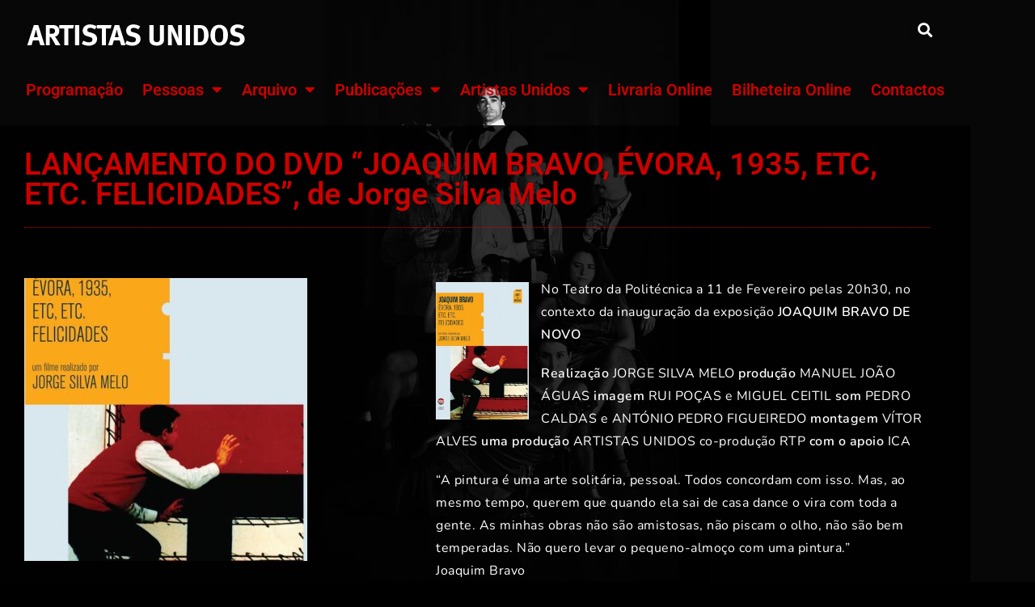

--- FILE ---
content_type: text/html; charset=UTF-8
request_url: https://artistasunidos.pt/lancamento-do-dvd-joaquim-bravo-evora-1935-etc-etc-felicidades-de-jorge-silva-melo/
body_size: 17549
content:
<!DOCTYPE html>
<html class="html" lang="pt-PT">
<head>
	<meta charset="UTF-8">
	<link rel="profile" href="https://gmpg.org/xfn/11">

	<title>LANÇAMENTO DO DVD “JOAQUIM BRAVO, ÉVORA, 1935, ETC, ETC. FELICIDADES”, de Jorge Silva Melo | Artistas Unidos</title>
<meta name="viewport" content="width=device-width, initial-scale=1">
<!-- The SEO Framework by Sybre Waaijer -->
<link rel="canonical" href="https://artistasunidos.pt/lancamento-do-dvd-joaquim-bravo-evora-1935-etc-etc-felicidades-de-jorge-silva-melo/" />
<meta name="google-site-verification" content="jfnrhX6jqJHzzJuedjFcRiv89Rtk7nMWU6G6E6LeMUQ" />
<script type="application/ld+json">{"@context":"https://schema.org","@graph":[{"@type":"WebSite","@id":"https://artistasunidos.pt/#/schema/WebSite","url":"https://artistasunidos.pt/","name":"Artistas Unidos","inLanguage":"pt-PT","potentialAction":{"@type":"SearchAction","target":{"@type":"EntryPoint","urlTemplate":"https://artistasunidos.pt/search/{search_term_string}/"},"query-input":"required name=search_term_string"},"publisher":{"@type":"Organization","@id":"https://artistasunidos.pt/#/schema/Organization","name":"Artistas Unidos","url":"https://artistasunidos.pt/","logo":{"@type":"ImageObject","url":"https://artistasunidos.pt/wp-content/uploads/2019/01/tr-logo-style1.png","contentUrl":"https://artistasunidos.pt/wp-content/uploads/2019/01/tr-logo-style1.png","width":276,"height":47}}},{"@type":"WebPage","@id":"https://artistasunidos.pt/lancamento-do-dvd-joaquim-bravo-evora-1935-etc-etc-felicidades-de-jorge-silva-melo/","url":"https://artistasunidos.pt/lancamento-do-dvd-joaquim-bravo-evora-1935-etc-etc-felicidades-de-jorge-silva-melo/","name":"LANÇAMENTO DO DVD “JOAQUIM BRAVO, ÉVORA, 1935, ETC, ETC. FELICIDADES”, de Jorge Silva Melo | Artistas Unidos","inLanguage":"pt-PT","isPartOf":{"@id":"https://artistasunidos.pt/#/schema/WebSite"},"potentialAction":{"@type":"ReadAction","target":"https://artistasunidos.pt/lancamento-do-dvd-joaquim-bravo-evora-1935-etc-etc-felicidades-de-jorge-silva-melo/"},"datePublished":"2015-02-10T16:32:04+00:00","dateModified":"2015-02-10T16:32:04+00:00","author":{"@type":"Person","@id":"https://artistasunidos.pt/#/schema/Person/54665aa57064b18ddf7ee3d654216ec7","name":"admin"}}]}</script>
<!-- / The SEO Framework by Sybre Waaijer | 4.46ms meta | 4.53ms boot -->

<link rel='dns-prefetch' href='//fonts.googleapis.com' />
<link rel="alternate" type="application/rss+xml" title="Artistas Unidos &raquo; Feed" href="https://artistasunidos.pt/feed/" />
<link rel="alternate" type="application/rss+xml" title="Artistas Unidos &raquo; Feed de comentários" href="https://artistasunidos.pt/comments/feed/" />
<link rel="alternate" title="oEmbed (JSON)" type="application/json+oembed" href="https://artistasunidos.pt/wp-json/oembed/1.0/embed?url=https%3A%2F%2Fartistasunidos.pt%2Flancamento-do-dvd-joaquim-bravo-evora-1935-etc-etc-felicidades-de-jorge-silva-melo%2F" />
<link rel="alternate" title="oEmbed (XML)" type="text/xml+oembed" href="https://artistasunidos.pt/wp-json/oembed/1.0/embed?url=https%3A%2F%2Fartistasunidos.pt%2Flancamento-do-dvd-joaquim-bravo-evora-1935-etc-etc-felicidades-de-jorge-silva-melo%2F&#038;format=xml" />
<style id='wp-img-auto-sizes-contain-inline-css'>
img:is([sizes=auto i],[sizes^="auto," i]){contain-intrinsic-size:3000px 1500px}
/*# sourceURL=wp-img-auto-sizes-contain-inline-css */
</style>
<link rel='stylesheet' id='wp-block-library-css' href='https://artistasunidos.pt/wp-includes/css/dist/block-library/style.min.css?ver=6.9' media='all' />
<style id='wp-block-library-theme-inline-css'>
.wp-block-audio :where(figcaption){color:#555;font-size:13px;text-align:center}.is-dark-theme .wp-block-audio :where(figcaption){color:#ffffffa6}.wp-block-audio{margin:0 0 1em}.wp-block-code{border:1px solid #ccc;border-radius:4px;font-family:Menlo,Consolas,monaco,monospace;padding:.8em 1em}.wp-block-embed :where(figcaption){color:#555;font-size:13px;text-align:center}.is-dark-theme .wp-block-embed :where(figcaption){color:#ffffffa6}.wp-block-embed{margin:0 0 1em}.blocks-gallery-caption{color:#555;font-size:13px;text-align:center}.is-dark-theme .blocks-gallery-caption{color:#ffffffa6}:root :where(.wp-block-image figcaption){color:#555;font-size:13px;text-align:center}.is-dark-theme :root :where(.wp-block-image figcaption){color:#ffffffa6}.wp-block-image{margin:0 0 1em}.wp-block-pullquote{border-bottom:4px solid;border-top:4px solid;color:currentColor;margin-bottom:1.75em}.wp-block-pullquote :where(cite),.wp-block-pullquote :where(footer),.wp-block-pullquote__citation{color:currentColor;font-size:.8125em;font-style:normal;text-transform:uppercase}.wp-block-quote{border-left:.25em solid;margin:0 0 1.75em;padding-left:1em}.wp-block-quote cite,.wp-block-quote footer{color:currentColor;font-size:.8125em;font-style:normal;position:relative}.wp-block-quote:where(.has-text-align-right){border-left:none;border-right:.25em solid;padding-left:0;padding-right:1em}.wp-block-quote:where(.has-text-align-center){border:none;padding-left:0}.wp-block-quote.is-large,.wp-block-quote.is-style-large,.wp-block-quote:where(.is-style-plain){border:none}.wp-block-search .wp-block-search__label{font-weight:700}.wp-block-search__button{border:1px solid #ccc;padding:.375em .625em}:where(.wp-block-group.has-background){padding:1.25em 2.375em}.wp-block-separator.has-css-opacity{opacity:.4}.wp-block-separator{border:none;border-bottom:2px solid;margin-left:auto;margin-right:auto}.wp-block-separator.has-alpha-channel-opacity{opacity:1}.wp-block-separator:not(.is-style-wide):not(.is-style-dots){width:100px}.wp-block-separator.has-background:not(.is-style-dots){border-bottom:none;height:1px}.wp-block-separator.has-background:not(.is-style-wide):not(.is-style-dots){height:2px}.wp-block-table{margin:0 0 1em}.wp-block-table td,.wp-block-table th{word-break:normal}.wp-block-table :where(figcaption){color:#555;font-size:13px;text-align:center}.is-dark-theme .wp-block-table :where(figcaption){color:#ffffffa6}.wp-block-video :where(figcaption){color:#555;font-size:13px;text-align:center}.is-dark-theme .wp-block-video :where(figcaption){color:#ffffffa6}.wp-block-video{margin:0 0 1em}:root :where(.wp-block-template-part.has-background){margin-bottom:0;margin-top:0;padding:1.25em 2.375em}
/*# sourceURL=/wp-includes/css/dist/block-library/theme.min.css */
</style>
<style id='classic-theme-styles-inline-css'>
/*! This file is auto-generated */
.wp-block-button__link{color:#fff;background-color:#32373c;border-radius:9999px;box-shadow:none;text-decoration:none;padding:calc(.667em + 2px) calc(1.333em + 2px);font-size:1.125em}.wp-block-file__button{background:#32373c;color:#fff;text-decoration:none}
/*# sourceURL=/wp-includes/css/classic-themes.min.css */
</style>
<style id='global-styles-inline-css'>
:root{--wp--preset--aspect-ratio--square: 1;--wp--preset--aspect-ratio--4-3: 4/3;--wp--preset--aspect-ratio--3-4: 3/4;--wp--preset--aspect-ratio--3-2: 3/2;--wp--preset--aspect-ratio--2-3: 2/3;--wp--preset--aspect-ratio--16-9: 16/9;--wp--preset--aspect-ratio--9-16: 9/16;--wp--preset--color--black: #000000;--wp--preset--color--cyan-bluish-gray: #abb8c3;--wp--preset--color--white: #ffffff;--wp--preset--color--pale-pink: #f78da7;--wp--preset--color--vivid-red: #cf2e2e;--wp--preset--color--luminous-vivid-orange: #ff6900;--wp--preset--color--luminous-vivid-amber: #fcb900;--wp--preset--color--light-green-cyan: #7bdcb5;--wp--preset--color--vivid-green-cyan: #00d084;--wp--preset--color--pale-cyan-blue: #8ed1fc;--wp--preset--color--vivid-cyan-blue: #0693e3;--wp--preset--color--vivid-purple: #9b51e0;--wp--preset--gradient--vivid-cyan-blue-to-vivid-purple: linear-gradient(135deg,rgb(6,147,227) 0%,rgb(155,81,224) 100%);--wp--preset--gradient--light-green-cyan-to-vivid-green-cyan: linear-gradient(135deg,rgb(122,220,180) 0%,rgb(0,208,130) 100%);--wp--preset--gradient--luminous-vivid-amber-to-luminous-vivid-orange: linear-gradient(135deg,rgb(252,185,0) 0%,rgb(255,105,0) 100%);--wp--preset--gradient--luminous-vivid-orange-to-vivid-red: linear-gradient(135deg,rgb(255,105,0) 0%,rgb(207,46,46) 100%);--wp--preset--gradient--very-light-gray-to-cyan-bluish-gray: linear-gradient(135deg,rgb(238,238,238) 0%,rgb(169,184,195) 100%);--wp--preset--gradient--cool-to-warm-spectrum: linear-gradient(135deg,rgb(74,234,220) 0%,rgb(151,120,209) 20%,rgb(207,42,186) 40%,rgb(238,44,130) 60%,rgb(251,105,98) 80%,rgb(254,248,76) 100%);--wp--preset--gradient--blush-light-purple: linear-gradient(135deg,rgb(255,206,236) 0%,rgb(152,150,240) 100%);--wp--preset--gradient--blush-bordeaux: linear-gradient(135deg,rgb(254,205,165) 0%,rgb(254,45,45) 50%,rgb(107,0,62) 100%);--wp--preset--gradient--luminous-dusk: linear-gradient(135deg,rgb(255,203,112) 0%,rgb(199,81,192) 50%,rgb(65,88,208) 100%);--wp--preset--gradient--pale-ocean: linear-gradient(135deg,rgb(255,245,203) 0%,rgb(182,227,212) 50%,rgb(51,167,181) 100%);--wp--preset--gradient--electric-grass: linear-gradient(135deg,rgb(202,248,128) 0%,rgb(113,206,126) 100%);--wp--preset--gradient--midnight: linear-gradient(135deg,rgb(2,3,129) 0%,rgb(40,116,252) 100%);--wp--preset--font-size--small: 13px;--wp--preset--font-size--medium: 20px;--wp--preset--font-size--large: 36px;--wp--preset--font-size--x-large: 42px;--wp--preset--spacing--20: 0.44rem;--wp--preset--spacing--30: 0.67rem;--wp--preset--spacing--40: 1rem;--wp--preset--spacing--50: 1.5rem;--wp--preset--spacing--60: 2.25rem;--wp--preset--spacing--70: 3.38rem;--wp--preset--spacing--80: 5.06rem;--wp--preset--shadow--natural: 6px 6px 9px rgba(0, 0, 0, 0.2);--wp--preset--shadow--deep: 12px 12px 50px rgba(0, 0, 0, 0.4);--wp--preset--shadow--sharp: 6px 6px 0px rgba(0, 0, 0, 0.2);--wp--preset--shadow--outlined: 6px 6px 0px -3px rgb(255, 255, 255), 6px 6px rgb(0, 0, 0);--wp--preset--shadow--crisp: 6px 6px 0px rgb(0, 0, 0);}:where(.is-layout-flex){gap: 0.5em;}:where(.is-layout-grid){gap: 0.5em;}body .is-layout-flex{display: flex;}.is-layout-flex{flex-wrap: wrap;align-items: center;}.is-layout-flex > :is(*, div){margin: 0;}body .is-layout-grid{display: grid;}.is-layout-grid > :is(*, div){margin: 0;}:where(.wp-block-columns.is-layout-flex){gap: 2em;}:where(.wp-block-columns.is-layout-grid){gap: 2em;}:where(.wp-block-post-template.is-layout-flex){gap: 1.25em;}:where(.wp-block-post-template.is-layout-grid){gap: 1.25em;}.has-black-color{color: var(--wp--preset--color--black) !important;}.has-cyan-bluish-gray-color{color: var(--wp--preset--color--cyan-bluish-gray) !important;}.has-white-color{color: var(--wp--preset--color--white) !important;}.has-pale-pink-color{color: var(--wp--preset--color--pale-pink) !important;}.has-vivid-red-color{color: var(--wp--preset--color--vivid-red) !important;}.has-luminous-vivid-orange-color{color: var(--wp--preset--color--luminous-vivid-orange) !important;}.has-luminous-vivid-amber-color{color: var(--wp--preset--color--luminous-vivid-amber) !important;}.has-light-green-cyan-color{color: var(--wp--preset--color--light-green-cyan) !important;}.has-vivid-green-cyan-color{color: var(--wp--preset--color--vivid-green-cyan) !important;}.has-pale-cyan-blue-color{color: var(--wp--preset--color--pale-cyan-blue) !important;}.has-vivid-cyan-blue-color{color: var(--wp--preset--color--vivid-cyan-blue) !important;}.has-vivid-purple-color{color: var(--wp--preset--color--vivid-purple) !important;}.has-black-background-color{background-color: var(--wp--preset--color--black) !important;}.has-cyan-bluish-gray-background-color{background-color: var(--wp--preset--color--cyan-bluish-gray) !important;}.has-white-background-color{background-color: var(--wp--preset--color--white) !important;}.has-pale-pink-background-color{background-color: var(--wp--preset--color--pale-pink) !important;}.has-vivid-red-background-color{background-color: var(--wp--preset--color--vivid-red) !important;}.has-luminous-vivid-orange-background-color{background-color: var(--wp--preset--color--luminous-vivid-orange) !important;}.has-luminous-vivid-amber-background-color{background-color: var(--wp--preset--color--luminous-vivid-amber) !important;}.has-light-green-cyan-background-color{background-color: var(--wp--preset--color--light-green-cyan) !important;}.has-vivid-green-cyan-background-color{background-color: var(--wp--preset--color--vivid-green-cyan) !important;}.has-pale-cyan-blue-background-color{background-color: var(--wp--preset--color--pale-cyan-blue) !important;}.has-vivid-cyan-blue-background-color{background-color: var(--wp--preset--color--vivid-cyan-blue) !important;}.has-vivid-purple-background-color{background-color: var(--wp--preset--color--vivid-purple) !important;}.has-black-border-color{border-color: var(--wp--preset--color--black) !important;}.has-cyan-bluish-gray-border-color{border-color: var(--wp--preset--color--cyan-bluish-gray) !important;}.has-white-border-color{border-color: var(--wp--preset--color--white) !important;}.has-pale-pink-border-color{border-color: var(--wp--preset--color--pale-pink) !important;}.has-vivid-red-border-color{border-color: var(--wp--preset--color--vivid-red) !important;}.has-luminous-vivid-orange-border-color{border-color: var(--wp--preset--color--luminous-vivid-orange) !important;}.has-luminous-vivid-amber-border-color{border-color: var(--wp--preset--color--luminous-vivid-amber) !important;}.has-light-green-cyan-border-color{border-color: var(--wp--preset--color--light-green-cyan) !important;}.has-vivid-green-cyan-border-color{border-color: var(--wp--preset--color--vivid-green-cyan) !important;}.has-pale-cyan-blue-border-color{border-color: var(--wp--preset--color--pale-cyan-blue) !important;}.has-vivid-cyan-blue-border-color{border-color: var(--wp--preset--color--vivid-cyan-blue) !important;}.has-vivid-purple-border-color{border-color: var(--wp--preset--color--vivid-purple) !important;}.has-vivid-cyan-blue-to-vivid-purple-gradient-background{background: var(--wp--preset--gradient--vivid-cyan-blue-to-vivid-purple) !important;}.has-light-green-cyan-to-vivid-green-cyan-gradient-background{background: var(--wp--preset--gradient--light-green-cyan-to-vivid-green-cyan) !important;}.has-luminous-vivid-amber-to-luminous-vivid-orange-gradient-background{background: var(--wp--preset--gradient--luminous-vivid-amber-to-luminous-vivid-orange) !important;}.has-luminous-vivid-orange-to-vivid-red-gradient-background{background: var(--wp--preset--gradient--luminous-vivid-orange-to-vivid-red) !important;}.has-very-light-gray-to-cyan-bluish-gray-gradient-background{background: var(--wp--preset--gradient--very-light-gray-to-cyan-bluish-gray) !important;}.has-cool-to-warm-spectrum-gradient-background{background: var(--wp--preset--gradient--cool-to-warm-spectrum) !important;}.has-blush-light-purple-gradient-background{background: var(--wp--preset--gradient--blush-light-purple) !important;}.has-blush-bordeaux-gradient-background{background: var(--wp--preset--gradient--blush-bordeaux) !important;}.has-luminous-dusk-gradient-background{background: var(--wp--preset--gradient--luminous-dusk) !important;}.has-pale-ocean-gradient-background{background: var(--wp--preset--gradient--pale-ocean) !important;}.has-electric-grass-gradient-background{background: var(--wp--preset--gradient--electric-grass) !important;}.has-midnight-gradient-background{background: var(--wp--preset--gradient--midnight) !important;}.has-small-font-size{font-size: var(--wp--preset--font-size--small) !important;}.has-medium-font-size{font-size: var(--wp--preset--font-size--medium) !important;}.has-large-font-size{font-size: var(--wp--preset--font-size--large) !important;}.has-x-large-font-size{font-size: var(--wp--preset--font-size--x-large) !important;}
:where(.wp-block-post-template.is-layout-flex){gap: 1.25em;}:where(.wp-block-post-template.is-layout-grid){gap: 1.25em;}
:where(.wp-block-term-template.is-layout-flex){gap: 1.25em;}:where(.wp-block-term-template.is-layout-grid){gap: 1.25em;}
:where(.wp-block-columns.is-layout-flex){gap: 2em;}:where(.wp-block-columns.is-layout-grid){gap: 2em;}
:root :where(.wp-block-pullquote){font-size: 1.5em;line-height: 1.6;}
/*# sourceURL=global-styles-inline-css */
</style>
<link rel='stylesheet' id='media-credit-css' href='https://artistasunidos.pt/wp-content/plugins/media-credit/public/css/media-credit.min.css?ver=4.3.0' media='all' />
<link rel='stylesheet' id='oceanwp-style-css' href='https://artistasunidos.pt/wp-content/themes/oceanwp/assets/css/style.min.css?ver=1.0' media='all' />
<link rel='stylesheet' id='child-style-css' href='https://artistasunidos.pt/wp-content/themes/oceanwp-child-theme-master/style.css?ver=6.9' media='all' />
<link rel='stylesheet' id='font-awesome-css' href='https://artistasunidos.pt/wp-content/themes/oceanwp/assets/fonts/fontawesome/css/all.min.css?ver=6.7.2' media='all' />
<link rel='stylesheet' id='simple-line-icons-css' href='https://artistasunidos.pt/wp-content/themes/oceanwp/assets/css/third/simple-line-icons.min.css?ver=2.4.0' media='all' />
<link rel='stylesheet' id='oceanwp-google-font-open-sans-css' href='//fonts.googleapis.com/css?family=Open+Sans%3A100%2C200%2C300%2C400%2C500%2C600%2C700%2C800%2C900%2C100i%2C200i%2C300i%2C400i%2C500i%2C600i%2C700i%2C800i%2C900i&#038;subset=latin&#038;display=swap&#038;ver=6.9' media='all' />
<link rel='stylesheet' id='elementor-frontend-css' href='https://artistasunidos.pt/wp-content/plugins/elementor/assets/css/frontend.min.css?ver=3.34.1' media='all' />
<link rel='stylesheet' id='widget-image-css' href='https://artistasunidos.pt/wp-content/plugins/elementor/assets/css/widget-image.min.css?ver=3.34.1' media='all' />
<link rel='stylesheet' id='widget-search-form-css' href='https://artistasunidos.pt/wp-content/plugins/pro-elements/assets/css/widget-search-form.min.css?ver=3.34.0' media='all' />
<link rel='stylesheet' id='elementor-icons-shared-0-css' href='https://artistasunidos.pt/wp-content/plugins/elementor/assets/lib/font-awesome/css/fontawesome.min.css?ver=5.15.3' media='all' />
<link rel='stylesheet' id='elementor-icons-fa-solid-css' href='https://artistasunidos.pt/wp-content/plugins/elementor/assets/lib/font-awesome/css/solid.min.css?ver=5.15.3' media='all' />
<link rel='stylesheet' id='widget-nav-menu-css' href='https://artistasunidos.pt/wp-content/plugins/pro-elements/assets/css/widget-nav-menu.min.css?ver=3.34.0' media='all' />
<link rel='stylesheet' id='widget-heading-css' href='https://artistasunidos.pt/wp-content/plugins/elementor/assets/css/widget-heading.min.css?ver=3.34.1' media='all' />
<link rel='stylesheet' id='widget-divider-css' href='https://artistasunidos.pt/wp-content/plugins/elementor/assets/css/widget-divider.min.css?ver=3.34.1' media='all' />
<link rel='stylesheet' id='elementor-icons-css' href='https://artistasunidos.pt/wp-content/plugins/elementor/assets/lib/eicons/css/elementor-icons.min.css?ver=5.45.0' media='all' />
<link rel='stylesheet' id='elementor-post-9125-css' href='https://artistasunidos.pt/wp-content/uploads/elementor/css/post-9125.css?ver=1767969664' media='all' />
<link rel='stylesheet' id='font-awesome-5-all-css' href='https://artistasunidos.pt/wp-content/plugins/elementor/assets/lib/font-awesome/css/all.min.css?ver=3.34.1' media='all' />
<link rel='stylesheet' id='font-awesome-4-shim-css' href='https://artistasunidos.pt/wp-content/plugins/elementor/assets/lib/font-awesome/css/v4-shims.min.css?ver=3.34.1' media='all' />
<link rel='stylesheet' id='elementor-post-6045-css' href='https://artistasunidos.pt/wp-content/uploads/elementor/css/post-6045.css?ver=1767969664' media='all' />
<link rel='stylesheet' id='elementor-post-16-css' href='https://artistasunidos.pt/wp-content/uploads/elementor/css/post-16.css?ver=1767969664' media='all' />
<link rel='stylesheet' id='elementor-post-5898-css' href='https://artistasunidos.pt/wp-content/uploads/elementor/css/post-5898.css?ver=1767969665' media='all' />
<link rel='stylesheet' id='oe-widgets-style-css' href='https://artistasunidos.pt/wp-content/plugins/ocean-extra/assets/css/widgets.css?ver=6.9' media='all' />
<link rel='stylesheet' id='elementor-gf-local-roboto-css' href='https://artistasunidos.pt/wp-content/uploads/elementor/google-fonts/css/roboto.css?ver=1742491432' media='all' />
<link rel='stylesheet' id='elementor-gf-local-nunito-css' href='https://artistasunidos.pt/wp-content/uploads/elementor/google-fonts/css/nunito.css?ver=1742491442' media='all' />
<script src="https://artistasunidos.pt/wp-includes/js/jquery/jquery.min.js?ver=3.7.1" id="jquery-core-js"></script>
<script src="https://artistasunidos.pt/wp-includes/js/jquery/jquery-migrate.min.js?ver=3.4.1" id="jquery-migrate-js"></script>
<script src="https://artistasunidos.pt/wp-content/plugins/elementor/assets/lib/font-awesome/js/v4-shims.min.js?ver=3.34.1" id="font-awesome-4-shim-js"></script>
<link rel="https://api.w.org/" href="https://artistasunidos.pt/wp-json/" /><link rel="alternate" title="JSON" type="application/json" href="https://artistasunidos.pt/wp-json/wp/v2/posts/3441" /><link rel="EditURI" type="application/rsd+xml" title="RSD" href="https://artistasunidos.pt/xmlrpc.php?rsd" />
<!-- Connected Sites -->
<script type="text/javascript">
var _mtm = window._mtm = window._mtm || [];
_mtm.push({'mtm.startTime': (new Date().getTime()), 'event': 'mtm.Start'});
var d=document, g=d.createElement('script'), s=d.getElementsByTagName('script')[0];
g.type='text/javascript'; g.async=true; g.src='https://egoi.site/1334284_artistasunidos.pt.js';
s.parentNode.insertBefore(g,s);
</script>
<!-- End Connected Sites -->

<!-- Google tag (gtag.js) -->
<script async src="https://www.googletagmanager.com/gtag/js?id=UA-10636488-1"></script>
<script>
  window.dataLayer = window.dataLayer || [];
  function gtag(){dataLayer.push(arguments);}
  gtag('js', new Date());

  gtag('config', 'UA-10636488-1');
</script>
<meta name="generator" content="Elementor 3.34.1; features: additional_custom_breakpoints; settings: css_print_method-external, google_font-enabled, font_display-auto">
<style>.recentcomments a{display:inline !important;padding:0 !important;margin:0 !important;}</style>			<style>
				.e-con.e-parent:nth-of-type(n+4):not(.e-lazyloaded):not(.e-no-lazyload),
				.e-con.e-parent:nth-of-type(n+4):not(.e-lazyloaded):not(.e-no-lazyload) * {
					background-image: none !important;
				}
				@media screen and (max-height: 1024px) {
					.e-con.e-parent:nth-of-type(n+3):not(.e-lazyloaded):not(.e-no-lazyload),
					.e-con.e-parent:nth-of-type(n+3):not(.e-lazyloaded):not(.e-no-lazyload) * {
						background-image: none !important;
					}
				}
				@media screen and (max-height: 640px) {
					.e-con.e-parent:nth-of-type(n+2):not(.e-lazyloaded):not(.e-no-lazyload),
					.e-con.e-parent:nth-of-type(n+2):not(.e-lazyloaded):not(.e-no-lazyload) * {
						background-image: none !important;
					}
				}
			</style>
			<link rel="icon" href="https://artistasunidos.pt/wp-content/uploads/2020/04/cropped-logo_browser-32x32.jpg" sizes="32x32" />
<link rel="icon" href="https://artistasunidos.pt/wp-content/uploads/2020/04/cropped-logo_browser-192x192.jpg" sizes="192x192" />
<link rel="apple-touch-icon" href="https://artistasunidos.pt/wp-content/uploads/2020/04/cropped-logo_browser-180x180.jpg" />
<meta name="msapplication-TileImage" content="https://artistasunidos.pt/wp-content/uploads/2020/04/cropped-logo_browser-270x270.jpg" />
		<style id="wp-custom-css">
			ul.filtering li{background-color:#202225;display:block;float:left;margin:2px;padding:2px 5px}/* Hide page title */.page-header .page-header-title{display:none}/** Start Envato Elements CSS:Blocks (73-3-f64f7bd8e81de57bc1df72206fdbe45a) **//* Newsletter Placeholder Text Alignment */.envato-kit-70-subscribe-form-inline .elementor-field-type-email input{padding-left:27px}.envato-kit-70-review-mobile .elementor-testimonial{flex-direction:column-reverse}/** End Envato Elements CSS:Blocks (73-3-f64f7bd8e81de57bc1df72206fdbe45a) **//** Start Envato Elements CSS:Blocks (72-3-34d2cc762876498c8f6be5405a48e6e2) **/.envato-block__preview{overflow:visible}/*Kit 69 Custom Styling for buttons */.envato-kit-69-slide-btn .elementor-button,.envato-kit-69-cta-btn .elementor-button,.envato-kit-69-flip-btn .elementor-button{border-left:0 !important;border-bottom:0 !important;border-right:0 !important;padding:15px 0 0 !important}.envato-kit-69-slide-btn .elementor-slide-button:hover,.envato-kit-69-cta-btn .elementor-button:hover,.envato-kit-69-flip-btn .elementor-button:hover{margin-bottom:20px}.envato-kit-69-menu .elementor-nav-menu--main a:hover{margin-top:-7px;padding-top:4px;border-bottom:1px solid #FFF}/* Fix menu dropdown width */.envato-kit-69-menu .elementor-nav-menu--dropdown{width:100% !important}/** End Envato Elements CSS:Blocks (72-3-34d2cc762876498c8f6be5405a48e6e2) **//** Start Envato Elements CSS:Theatre Company (81-3-d76368c6222b3bd7c5e03fe31a2729c8) **//* Envato Kit 81 Custom Styles - classes are added under the Advanced tab of the noted element *//* Image Gallery */.envato-kit-81-gallery-item .wp-caption{position:relative}.envato-kit-81-gallery-item .wp-caption figcaption{position:absolute;bottom:0;right:0;display:block;padding:20px 30px;background-color:#ffffff;z-index:100}.envato-kit-81-course-item .wp-caption{position:relative}.envato-kit-81-course-item .wp-caption figcaption{position:absolute;top:0;left:0;display:block;padding:20px 30px;background-color:#ffffff;z-index:100}/* Image borders */.envato-kit-81-img-border .elementor-image{position:relative;border:1px}.envato-kit-81-img-border .elementor-image img{position:relative;left:25px;top:25px}@media screen and (max-width:667px){.envato-kit-81-center-slides .elementor-slide-content{max-width:100% !important;text-align:center}}/** End Envato Elements CSS:Theatre Company (81-3-d76368c6222b3bd7c5e03fe31a2729c8) **//** Start Envato Elements CSS:Blocks (141-3-1d55f1e76be9fb1a8d9de88accbe962f) **/.envato-kit-138-bracket .elementor-widget-container >*:before{content:"[";color:#ffab00;display:inline-block;margin-right:4px;line-height:1em;position:relative;top:-1px}.envato-kit-138-bracket .elementor-widget-container >*:after{content:"]";color:#ffab00;display:inline-block;margin-left:4px;line-height:1em;position:relative;top:-1px}/** End Envato Elements CSS:Blocks (141-3-1d55f1e76be9fb1a8d9de88accbe962f) **/.page-id-5794{background-image:none}.filtro{background-color:rgba(255,255,255,0.75);padding:2px}.page:not(.elementor-page):not(.woocommerce-page) .entry a{cursor:pointer;text-underline-offset:3px;text-decoration:none;text-decoration-skip-ink:all;-webkit-transition:all 0.3s ease;-moz-transition:all 0.3s ease;-ms-transition:all 0.3s ease;-o-transition:all 0.3s ease;transition:all 0.3s ease}		</style>
		<!-- OceanWP CSS -->
<style type="text/css">
/* Colors */body,.separate-layout,.has-parallax-footer:not(.separate-layout) #main{background-color:#000000}a{color:#ffffff}a .owp-icon use{stroke:#ffffff}a:hover{color:#cc0000}a:hover .owp-icon use{stroke:#cc0000}body .theme-button,body input[type="submit"],body button[type="submit"],body button,body .button,body div.wpforms-container-full .wpforms-form input[type=submit],body div.wpforms-container-full .wpforms-form button[type=submit],body div.wpforms-container-full .wpforms-form .wpforms-page-button,.woocommerce-cart .wp-element-button,.woocommerce-checkout .wp-element-button,.wp-block-button__link{border-color:#ffffff}body .theme-button:hover,body input[type="submit"]:hover,body button[type="submit"]:hover,body button:hover,body .button:hover,body div.wpforms-container-full .wpforms-form input[type=submit]:hover,body div.wpforms-container-full .wpforms-form input[type=submit]:active,body div.wpforms-container-full .wpforms-form button[type=submit]:hover,body div.wpforms-container-full .wpforms-form button[type=submit]:active,body div.wpforms-container-full .wpforms-form .wpforms-page-button:hover,body div.wpforms-container-full .wpforms-form .wpforms-page-button:active,.woocommerce-cart .wp-element-button:hover,.woocommerce-checkout .wp-element-button:hover,.wp-block-button__link:hover{border-color:#ffffff}/* OceanWP Style Settings CSS */body{background-image:url(https://artistasunidos.pt/wp-content/uploads/2025/09/dinner.webp)}body{background-position:center center}body{background-attachment:fixed}body{background-repeat:no-repeat}body{background-size:cover}.theme-button,input[type="submit"],button[type="submit"],button,.button,body div.wpforms-container-full .wpforms-form input[type=submit],body div.wpforms-container-full .wpforms-form button[type=submit],body div.wpforms-container-full .wpforms-form .wpforms-page-button{border-style:solid}.theme-button,input[type="submit"],button[type="submit"],button,.button,body div.wpforms-container-full .wpforms-form input[type=submit],body div.wpforms-container-full .wpforms-form button[type=submit],body div.wpforms-container-full .wpforms-form .wpforms-page-button{border-width:1px}form input[type="text"],form input[type="password"],form input[type="email"],form input[type="url"],form input[type="date"],form input[type="month"],form input[type="time"],form input[type="datetime"],form input[type="datetime-local"],form input[type="week"],form input[type="number"],form input[type="search"],form input[type="tel"],form input[type="color"],form select,form textarea,.woocommerce .woocommerce-checkout .select2-container--default .select2-selection--single{border-style:solid}body div.wpforms-container-full .wpforms-form input[type=date],body div.wpforms-container-full .wpforms-form input[type=datetime],body div.wpforms-container-full .wpforms-form input[type=datetime-local],body div.wpforms-container-full .wpforms-form input[type=email],body div.wpforms-container-full .wpforms-form input[type=month],body div.wpforms-container-full .wpforms-form input[type=number],body div.wpforms-container-full .wpforms-form input[type=password],body div.wpforms-container-full .wpforms-form input[type=range],body div.wpforms-container-full .wpforms-form input[type=search],body div.wpforms-container-full .wpforms-form input[type=tel],body div.wpforms-container-full .wpforms-form input[type=text],body div.wpforms-container-full .wpforms-form input[type=time],body div.wpforms-container-full .wpforms-form input[type=url],body div.wpforms-container-full .wpforms-form input[type=week],body div.wpforms-container-full .wpforms-form select,body div.wpforms-container-full .wpforms-form textarea{border-style:solid}form input[type="text"],form input[type="password"],form input[type="email"],form input[type="url"],form input[type="date"],form input[type="month"],form input[type="time"],form input[type="datetime"],form input[type="datetime-local"],form input[type="week"],form input[type="number"],form input[type="search"],form input[type="tel"],form input[type="color"],form select,form textarea{border-radius:3px}body div.wpforms-container-full .wpforms-form input[type=date],body div.wpforms-container-full .wpforms-form input[type=datetime],body div.wpforms-container-full .wpforms-form input[type=datetime-local],body div.wpforms-container-full .wpforms-form input[type=email],body div.wpforms-container-full .wpforms-form input[type=month],body div.wpforms-container-full .wpforms-form input[type=number],body div.wpforms-container-full .wpforms-form input[type=password],body div.wpforms-container-full .wpforms-form input[type=range],body div.wpforms-container-full .wpforms-form input[type=search],body div.wpforms-container-full .wpforms-form input[type=tel],body div.wpforms-container-full .wpforms-form input[type=text],body div.wpforms-container-full .wpforms-form input[type=time],body div.wpforms-container-full .wpforms-form input[type=url],body div.wpforms-container-full .wpforms-form input[type=week],body div.wpforms-container-full .wpforms-form select,body div.wpforms-container-full .wpforms-form textarea{border-radius:3px}.page-header,.has-transparent-header .page-header{padding:0}/* Header */#site-logo #site-logo-inner,.oceanwp-social-menu .social-menu-inner,#site-header.full_screen-header .menu-bar-inner,.after-header-content .after-header-content-inner{height:74px}#site-navigation-wrap .dropdown-menu >li >a,#site-navigation-wrap .dropdown-menu >li >span.opl-logout-link,.oceanwp-mobile-menu-icon a,.mobile-menu-close,.after-header-content-inner >a{line-height:74px}#site-header-inner{padding:0 30px 0 30px}#site-header,.has-transparent-header .is-sticky #site-header,.has-vh-transparent .is-sticky #site-header.vertical-header,#searchform-header-replace{background-color:rgba(0,0,0,0)}#site-header.has-header-media .overlay-header-media{background-color:rgba(0,0,0,0.5)}#site-logo #site-logo-inner a img,#site-header.center-header #site-navigation-wrap .middle-site-logo a img{max-width:220px}#site-navigation-wrap .dropdown-menu >li >a{padding:0 2px}#site-navigation-wrap .dropdown-menu >li >a,.oceanwp-mobile-menu-icon a,#searchform-header-replace-close{color:#cc0000}#site-navigation-wrap .dropdown-menu >li >a .owp-icon use,.oceanwp-mobile-menu-icon a .owp-icon use,#searchform-header-replace-close .owp-icon use{stroke:#cc0000}#site-navigation-wrap .dropdown-menu >li >a:hover,.oceanwp-mobile-menu-icon a:hover,#searchform-header-replace-close:hover{color:#ffffff}#site-navigation-wrap .dropdown-menu >li >a:hover .owp-icon use,.oceanwp-mobile-menu-icon a:hover .owp-icon use,#searchform-header-replace-close:hover .owp-icon use{stroke:#ffffff}#site-navigation-wrap .dropdown-menu >.current-menu-item >a,#site-navigation-wrap .dropdown-menu >.current-menu-ancestor >a,#site-navigation-wrap .dropdown-menu >.current-menu-item >a:hover,#site-navigation-wrap .dropdown-menu >.current-menu-ancestor >a:hover{color:#ffffff}#site-navigation-wrap .dropdown-menu >li >a:hover,#site-navigation-wrap .dropdown-menu >li.sfHover >a{background-color:#000000}.dropdown-menu .sub-menu{min-width:250px}.dropdown-menu .sub-menu,#searchform-dropdown,.current-shop-items-dropdown{background-color:#000000}.dropdown-menu .sub-menu,#searchform-dropdown,.current-shop-items-dropdown{border-color:#cc0000}.dropdown-menu ul li.menu-item,.navigation >ul >li >ul.megamenu.sub-menu >li,.navigation .megamenu li ul.sub-menu{border-color:rgba(241,241,241,0)}.dropdown-menu ul li a.menu-link{color:#cc0000}.dropdown-menu ul li a.menu-link .owp-icon use{stroke:#cc0000}.dropdown-menu ul li a.menu-link:hover{color:#ffffff}.dropdown-menu ul li a.menu-link:hover .owp-icon use{stroke:#ffffff}.dropdown-menu ul li a.menu-link:hover{background-color:#000000}.dropdown-menu ul >.current-menu-item >a.menu-link{color:#ffffff}body .sidr a:hover,body .sidr-class-dropdown-toggle:hover,body .sidr-class-dropdown-toggle .fa,body .sidr-class-menu-item-has-children.active >a,body .sidr-class-menu-item-has-children.active >a >.sidr-class-dropdown-toggle,#mobile-dropdown ul li a:hover,#mobile-dropdown ul li a .dropdown-toggle:hover,#mobile-dropdown .menu-item-has-children.active >a,#mobile-dropdown .menu-item-has-children.active >a >.dropdown-toggle,#mobile-fullscreen ul li a:hover,#mobile-fullscreen .oceanwp-social-menu.simple-social ul li a:hover{color:#cc0000}#mobile-fullscreen a.close:hover .close-icon-inner,#mobile-fullscreen a.close:hover .close-icon-inner::after{background-color:#cc0000}/* Topbar */#top-bar{padding:15px 0 15px 0}#top-bar-social li a{font-size:16px}#top-bar-wrap,.oceanwp-top-bar-sticky{background-color:#000000}/* Blog CSS */.ocean-single-post-header ul.meta-item li a:hover{color:#333333}/* Typography */body{font-size:14px;line-height:1.8}h1,h2,h3,h4,h5,h6,.theme-heading,.widget-title,.oceanwp-widget-recent-posts-title,.comment-reply-title,.entry-title,.sidebar-box .widget-title{line-height:1.4}h1{font-size:23px;line-height:1.4}h2{font-size:20px;line-height:1.4}h3{font-size:18px;line-height:1.4}h4{font-size:17px;line-height:1.4}h5{font-size:14px;line-height:1.4}h6{font-size:15px;line-height:1.4}.page-header .page-header-title,.page-header.background-image-page-header .page-header-title{font-size:32px;line-height:1.4}.page-header .page-subheading{font-size:15px;line-height:1.8}.site-breadcrumbs,.site-breadcrumbs a{font-size:13px;line-height:1.4}#top-bar-content,#top-bar-social-alt{font-size:12px;line-height:1.8}#site-logo a.site-logo-text{font-size:24px;line-height:1.8}#site-navigation-wrap .dropdown-menu >li >a,#site-header.full_screen-header .fs-dropdown-menu >li >a,#site-header.top-header #site-navigation-wrap .dropdown-menu >li >a,#site-header.center-header #site-navigation-wrap .dropdown-menu >li >a,#site-header.medium-header #site-navigation-wrap .dropdown-menu >li >a,.oceanwp-mobile-menu-icon a{font-family:'Open Sans';font-size:18px;letter-spacing:.4px;font-weight:700}.dropdown-menu ul li a.menu-link,#site-header.full_screen-header .fs-dropdown-menu ul.sub-menu li a{font-family:'Open Sans';font-size:14px;line-height:1.2;letter-spacing:.6px;font-weight:400}.sidr-class-dropdown-menu li a,a.sidr-class-toggle-sidr-close,#mobile-dropdown ul li a,body #mobile-fullscreen ul li a{font-size:15px;line-height:1.8}.blog-entry.post .blog-entry-header .entry-title a{font-size:24px;line-height:1.4}.ocean-single-post-header .single-post-title{font-size:34px;line-height:1.4;letter-spacing:.6px}.ocean-single-post-header ul.meta-item li,.ocean-single-post-header ul.meta-item li a{font-size:13px;line-height:1.4;letter-spacing:.6px}.ocean-single-post-header .post-author-name,.ocean-single-post-header .post-author-name a{font-size:14px;line-height:1.4;letter-spacing:.6px}.ocean-single-post-header .post-author-description{font-size:12px;line-height:1.4;letter-spacing:.6px}.single-post .entry-title{line-height:1.4;letter-spacing:.6px}.single-post ul.meta li,.single-post ul.meta li a{font-size:14px;line-height:1.4;letter-spacing:.6px}.sidebar-box .widget-title,.sidebar-box.widget_block .wp-block-heading{font-size:13px;line-height:1;letter-spacing:1px}#footer-widgets .footer-box .widget-title{font-size:13px;line-height:1;letter-spacing:1px}#footer-bottom #copyright{font-size:12px;line-height:1}#footer-bottom #footer-bottom-menu{font-size:12px;line-height:1}.woocommerce-store-notice.demo_store{line-height:2;letter-spacing:1.5px}.demo_store .woocommerce-store-notice__dismiss-link{line-height:2;letter-spacing:1.5px}.woocommerce ul.products li.product li.title h2,.woocommerce ul.products li.product li.title a{font-size:14px;line-height:1.5}.woocommerce ul.products li.product li.category,.woocommerce ul.products li.product li.category a{font-size:12px;line-height:1}.woocommerce ul.products li.product .price{font-size:18px;line-height:1}.woocommerce ul.products li.product .button,.woocommerce ul.products li.product .product-inner .added_to_cart{font-size:12px;line-height:1.5;letter-spacing:1px}.woocommerce ul.products li.owp-woo-cond-notice span,.woocommerce ul.products li.owp-woo-cond-notice a{font-size:16px;line-height:1;letter-spacing:1px;font-weight:600;text-transform:capitalize}.woocommerce div.product .product_title{font-size:24px;line-height:1.4;letter-spacing:.6px}.woocommerce div.product p.price{font-size:36px;line-height:1}.woocommerce .owp-btn-normal .summary form button.button,.woocommerce .owp-btn-big .summary form button.button,.woocommerce .owp-btn-very-big .summary form button.button{font-size:12px;line-height:1.5;letter-spacing:1px;text-transform:uppercase}.woocommerce div.owp-woo-single-cond-notice span,.woocommerce div.owp-woo-single-cond-notice a{font-size:18px;line-height:2;letter-spacing:1.5px;font-weight:600;text-transform:capitalize}.ocean-preloader--active .preloader-after-content{font-size:20px;line-height:1.8;letter-spacing:.6px}
</style></head>

<body class="wp-singular post-template-default single single-post postid-3441 single-format-standard wp-custom-logo wp-embed-responsive wp-theme-oceanwp wp-child-theme-oceanwp-child-theme-master oceanwp-theme fullscreen-mobile no-header-border default-breakpoint content-full-width content-max-width post-in-category-no-teatro-da-politecnica page-header-disabled elementor-default elementor-template-full-width elementor-kit-9125 elementor-page-5898" itemscope="itemscope" itemtype="https://schema.org/Article">

	
	
	<div id="outer-wrap" class="site clr">

		<a class="skip-link screen-reader-text" href="#main">Skip to content</a>

		
		<div id="wrap" class="clr">

			
			
<header id="site-header" class="clr" data-height="74" itemscope="itemscope" itemtype="https://schema.org/WPHeader" role="banner">

			<header data-elementor-type="header" data-elementor-id="6045" class="elementor elementor-6045 elementor-location-header" data-elementor-post-type="elementor_library">
					<section class="elementor-section elementor-top-section elementor-element elementor-element-b9c649b elementor-hidden-tablet elementor-hidden-phone elementor-section-boxed elementor-section-height-default elementor-section-height-default" data-id="b9c649b" data-element_type="section" data-settings="{&quot;background_background&quot;:&quot;classic&quot;}">
						<div class="elementor-container elementor-column-gap-default">
					<div class="elementor-column elementor-col-100 elementor-top-column elementor-element elementor-element-6ffc772" data-id="6ffc772" data-element_type="column">
			<div class="elementor-widget-wrap elementor-element-populated">
						<section class="elementor-section elementor-inner-section elementor-element elementor-element-34060a7 elementor-section-full_width elementor-section-height-default elementor-section-height-default" data-id="34060a7" data-element_type="section">
						<div class="elementor-container elementor-column-gap-default">
					<div class="elementor-column elementor-col-50 elementor-inner-column elementor-element elementor-element-47743e4" data-id="47743e4" data-element_type="column">
			<div class="elementor-widget-wrap elementor-element-populated">
						<div class="elementor-element elementor-element-3ee01fa elementor-hidden-tablet elementor-hidden-mobile elementor-widget elementor-widget-theme-site-logo elementor-widget-image" data-id="3ee01fa" data-element_type="widget" data-widget_type="theme-site-logo.default">
				<div class="elementor-widget-container">
											<a href="https://artistasunidos.pt">
			<img width="276" height="47" src="https://artistasunidos.pt/wp-content/uploads/2019/01/tr-logo-style1.png" class="attachment-full size-full wp-image-5845" alt="" />				</a>
											</div>
				</div>
					</div>
		</div>
				<div class="elementor-column elementor-col-50 elementor-inner-column elementor-element elementor-element-a65a46a" data-id="a65a46a" data-element_type="column">
			<div class="elementor-widget-wrap elementor-element-populated">
						<div class="elementor-element elementor-element-7ecdd6f elementor-search-form--skin-full_screen elementor-hidden-tablet elementor-hidden-mobile elementor-widget elementor-widget-search-form" data-id="7ecdd6f" data-element_type="widget" data-settings="{&quot;skin&quot;:&quot;full_screen&quot;}" data-widget_type="search-form.default">
				<div class="elementor-widget-container">
							<search role="search">
			<form class="elementor-search-form" action="https://artistasunidos.pt" method="get">
												<div class="elementor-search-form__toggle" role="button" tabindex="0" aria-label="Search">
					<i aria-hidden="true" class="fas fa-search"></i>				</div>
								<div class="elementor-search-form__container">
					<label class="elementor-screen-only" for="elementor-search-form-7ecdd6f">Search</label>

					
					<input id="elementor-search-form-7ecdd6f" placeholder="Pesquisar..." class="elementor-search-form__input" type="search" name="s" value="">
					
					
										<div class="dialog-lightbox-close-button dialog-close-button" role="button" tabindex="0" aria-label="Close this search box.">
						<i aria-hidden="true" class="eicon-close"></i>					</div>
									</div>
			</form>
		</search>
						</div>
				</div>
					</div>
		</div>
					</div>
		</section>
				<section class="elementor-section elementor-inner-section elementor-element elementor-element-1f39878 elementor-section-full_width elementor-hidden-tablet elementor-hidden-mobile elementor-section-height-default elementor-section-height-default" data-id="1f39878" data-element_type="section" data-settings="{&quot;background_background&quot;:&quot;classic&quot;}">
						<div class="elementor-container elementor-column-gap-default">
					<div class="elementor-column elementor-col-100 elementor-inner-column elementor-element elementor-element-f1c2440" data-id="f1c2440" data-element_type="column">
			<div class="elementor-widget-wrap elementor-element-populated">
						<div class="elementor-element elementor-element-b940377 elementor-nav-menu--stretch elementor-nav-menu__align-justify elementor-hidden-tablet elementor-hidden-mobile elementor-nav-menu--dropdown-tablet elementor-nav-menu__text-align-aside elementor-nav-menu--toggle elementor-nav-menu--burger elementor-widget elementor-widget-nav-menu" data-id="b940377" data-element_type="widget" data-settings="{&quot;full_width&quot;:&quot;stretch&quot;,&quot;layout&quot;:&quot;horizontal&quot;,&quot;submenu_icon&quot;:{&quot;value&quot;:&quot;&lt;i class=\&quot;fas fa-caret-down\&quot; aria-hidden=\&quot;true\&quot;&gt;&lt;\/i&gt;&quot;,&quot;library&quot;:&quot;fa-solid&quot;},&quot;toggle&quot;:&quot;burger&quot;}" data-widget_type="nav-menu.default">
				<div class="elementor-widget-container">
								<nav aria-label="Menu" class="elementor-nav-menu--main elementor-nav-menu__container elementor-nav-menu--layout-horizontal e--pointer-background e--animation-none">
				<ul id="menu-1-b940377" class="elementor-nav-menu"><li class="menu-item menu-item-type-post_type menu-item-object-page menu-item-7549"><a href="https://artistasunidos.pt/programacao-3/" class="elementor-item">Programação</a></li>
<li class="menu-item menu-item-type-custom menu-item-object-custom menu-item-has-children menu-item-35"><a href="#" class="elementor-item elementor-item-anchor">Pessoas</a>
<ul class="sub-menu elementor-nav-menu--dropdown">
	<li class="menu-item menu-item-type-post_type menu-item-object-page menu-item-5600"><a href="https://artistasunidos.pt/os-actores/" class="elementor-sub-item">os actores</a></li>
	<li class="menu-item menu-item-type-post_type menu-item-object-page menu-item-6577"><a href="https://artistasunidos.pt/os-autores/" class="elementor-sub-item">os autores</a></li>
	<li class="menu-item menu-item-type-post_type menu-item-object-page menu-item-6582"><a href="https://artistasunidos.pt/os-outros/" class="elementor-sub-item">os outros</a></li>
	<li class="menu-item menu-item-type-post_type menu-item-object-page menu-item-7281"><a href="https://artistasunidos.pt/artistas-plasticos/" class="elementor-sub-item">artistas plásticos</a></li>
</ul>
</li>
<li class="menu-item menu-item-type-custom menu-item-object-custom menu-item-has-children menu-item-36"><a href="#" class="elementor-item elementor-item-anchor">Arquivo</a>
<ul class="sub-menu elementor-nav-menu--dropdown">
	<li class="menu-item menu-item-type-custom menu-item-object-custom menu-item-has-children menu-item-6096"><a href="#" class="elementor-sub-item elementor-item-anchor">Espectáculos</a>
	<ul class="sub-menu elementor-nav-menu--dropdown">
		<li class="menu-item menu-item-type-post_type menu-item-object-page menu-item-6974"><a href="https://artistasunidos.pt/1995-a-2000/" class="elementor-sub-item">1995 a 2000</a></li>
		<li class="menu-item menu-item-type-post_type menu-item-object-page menu-item-5684"><a href="https://artistasunidos.pt/2001-a-2005/" class="elementor-sub-item">2001 a 2005</a></li>
		<li class="menu-item menu-item-type-post_type menu-item-object-page menu-item-5694"><a href="https://artistasunidos.pt/2006-a-2010/" class="elementor-sub-item">2006 a 2010</a></li>
		<li class="menu-item menu-item-type-post_type menu-item-object-page menu-item-5693"><a href="https://artistasunidos.pt/2011-a-2015/" class="elementor-sub-item">2011 a 2015</a></li>
		<li class="menu-item menu-item-type-post_type menu-item-object-page menu-item-5692"><a href="https://artistasunidos.pt/2016-a-2020/" class="elementor-sub-item">2016 a 2020</a></li>
		<li class="menu-item menu-item-type-post_type menu-item-object-page menu-item-9710"><a href="https://artistasunidos.pt/2021-2/" class="elementor-sub-item">2021 a 2025</a></li>
		<li class="menu-item menu-item-type-post_type menu-item-object-page menu-item-13829"><a href="https://artistasunidos.pt/2026-2/" class="elementor-sub-item">2026</a></li>
	</ul>
</li>
	<li class="menu-item menu-item-type-post_type menu-item-object-page menu-item-6866"><a href="https://artistasunidos.pt/acolhimentos-2/" class="elementor-sub-item">Acolhimentos</a></li>
	<li class="menu-item menu-item-type-post_type menu-item-object-page menu-item-7941"><a href="https://artistasunidos.pt/exposicoes/" class="elementor-sub-item">Exposições</a></li>
	<li class="menu-item menu-item-type-post_type menu-item-object-page menu-item-8229"><a href="https://artistasunidos.pt/leituras/" class="elementor-sub-item">Leituras</a></li>
	<li class="menu-item menu-item-type-post_type menu-item-object-page menu-item-7529"><a href="https://artistasunidos.pt/filmes/" class="elementor-sub-item">Filmes</a></li>
</ul>
</li>
<li class="menu-item menu-item-type-custom menu-item-object-custom menu-item-has-children menu-item-37"><a href="#" class="elementor-item elementor-item-anchor">Publicações</a>
<ul class="sub-menu elementor-nav-menu--dropdown">
	<li class="menu-item menu-item-type-taxonomy menu-item-object-category menu-item-9122"><a href="https://artistasunidos.pt/category/publicacoes/livrinhos/" class="elementor-sub-item">Livrinhos</a></li>
	<li class="menu-item menu-item-type-taxonomy menu-item-object-category menu-item-8536"><a href="https://artistasunidos.pt/category/publicacoes/outros-livros/" class="elementor-sub-item">Outros livros</a></li>
	<li class="menu-item menu-item-type-custom menu-item-object-custom menu-item-8736"><a href="https://artistasunidos.pt/livrariaonline/categoria-produto/revistas/" class="elementor-sub-item">Revistas</a></li>
	<li class="menu-item menu-item-type-custom menu-item-object-custom menu-item-11384"><a target="_blank" href="https://artistasunidos.pt/assinaturas/" class="elementor-sub-item">Assinatura 2026</a></li>
</ul>
</li>
<li class="menu-item menu-item-type-post_type menu-item-object-post menu-item-has-children menu-item-6131"><a href="https://artistasunidos.pt/artistas-unidos/" class="elementor-item">Artistas Unidos</a>
<ul class="sub-menu elementor-nav-menu--dropdown">
	<li class="menu-item menu-item-type-post_type menu-item-object-post menu-item-10954"><a href="https://artistasunidos.pt/projecto-a-capital/" class="elementor-sub-item">Projecto a Capital</a></li>
	<li class="menu-item menu-item-type-post_type menu-item-object-post menu-item-10956"><a href="https://artistasunidos.pt/teatro-taborda-teatro-paulo-claro-a-vista/" class="elementor-sub-item">Ainda a Capital – Teatro Taborda? Teatro Paulo Claro à vista?</a></li>
	<li class="menu-item menu-item-type-post_type menu-item-object-page menu-item-10961"><a href="https://artistasunidos.pt/antes-da-capital/" class="elementor-sub-item">Antes da Capital</a></li>
	<li class="menu-item menu-item-type-post_type menu-item-object-post menu-item-12150"><a href="https://artistasunidos.pt/comunicado-uma-casa-para-os-artistas-unidos/" class="elementor-sub-item">COMUNICADO – Uma casa para os ARTISTAS UNIDOS</a></li>
</ul>
</li>
<li class="menu-item menu-item-type-custom menu-item-object-custom menu-item-39"><a target="_blank" href="https://artistasunidos.pt/livrariaonline/" class="elementor-item">Livraria Online</a></li>
<li class="menu-item menu-item-type-custom menu-item-object-custom menu-item-10707"><a target="_blank" href="https://artistasunidos.bol.pt/" class="elementor-item">Bilheteira Online</a></li>
<li class="menu-item menu-item-type-post_type menu-item-object-post menu-item-8103"><a href="https://artistasunidos.pt/contactos-2/" class="elementor-item">Contactos</a></li>
</ul>			</nav>
					<div class="elementor-menu-toggle" role="button" tabindex="0" aria-label="Menu Toggle" aria-expanded="false">
			<i aria-hidden="true" role="presentation" class="elementor-menu-toggle__icon--open eicon-menu-bar"></i><i aria-hidden="true" role="presentation" class="elementor-menu-toggle__icon--close eicon-close"></i>		</div>
					<nav class="elementor-nav-menu--dropdown elementor-nav-menu__container" aria-hidden="true">
				<ul id="menu-2-b940377" class="elementor-nav-menu"><li class="menu-item menu-item-type-post_type menu-item-object-page menu-item-7549"><a href="https://artistasunidos.pt/programacao-3/" class="elementor-item" tabindex="-1">Programação</a></li>
<li class="menu-item menu-item-type-custom menu-item-object-custom menu-item-has-children menu-item-35"><a href="#" class="elementor-item elementor-item-anchor" tabindex="-1">Pessoas</a>
<ul class="sub-menu elementor-nav-menu--dropdown">
	<li class="menu-item menu-item-type-post_type menu-item-object-page menu-item-5600"><a href="https://artistasunidos.pt/os-actores/" class="elementor-sub-item" tabindex="-1">os actores</a></li>
	<li class="menu-item menu-item-type-post_type menu-item-object-page menu-item-6577"><a href="https://artistasunidos.pt/os-autores/" class="elementor-sub-item" tabindex="-1">os autores</a></li>
	<li class="menu-item menu-item-type-post_type menu-item-object-page menu-item-6582"><a href="https://artistasunidos.pt/os-outros/" class="elementor-sub-item" tabindex="-1">os outros</a></li>
	<li class="menu-item menu-item-type-post_type menu-item-object-page menu-item-7281"><a href="https://artistasunidos.pt/artistas-plasticos/" class="elementor-sub-item" tabindex="-1">artistas plásticos</a></li>
</ul>
</li>
<li class="menu-item menu-item-type-custom menu-item-object-custom menu-item-has-children menu-item-36"><a href="#" class="elementor-item elementor-item-anchor" tabindex="-1">Arquivo</a>
<ul class="sub-menu elementor-nav-menu--dropdown">
	<li class="menu-item menu-item-type-custom menu-item-object-custom menu-item-has-children menu-item-6096"><a href="#" class="elementor-sub-item elementor-item-anchor" tabindex="-1">Espectáculos</a>
	<ul class="sub-menu elementor-nav-menu--dropdown">
		<li class="menu-item menu-item-type-post_type menu-item-object-page menu-item-6974"><a href="https://artistasunidos.pt/1995-a-2000/" class="elementor-sub-item" tabindex="-1">1995 a 2000</a></li>
		<li class="menu-item menu-item-type-post_type menu-item-object-page menu-item-5684"><a href="https://artistasunidos.pt/2001-a-2005/" class="elementor-sub-item" tabindex="-1">2001 a 2005</a></li>
		<li class="menu-item menu-item-type-post_type menu-item-object-page menu-item-5694"><a href="https://artistasunidos.pt/2006-a-2010/" class="elementor-sub-item" tabindex="-1">2006 a 2010</a></li>
		<li class="menu-item menu-item-type-post_type menu-item-object-page menu-item-5693"><a href="https://artistasunidos.pt/2011-a-2015/" class="elementor-sub-item" tabindex="-1">2011 a 2015</a></li>
		<li class="menu-item menu-item-type-post_type menu-item-object-page menu-item-5692"><a href="https://artistasunidos.pt/2016-a-2020/" class="elementor-sub-item" tabindex="-1">2016 a 2020</a></li>
		<li class="menu-item menu-item-type-post_type menu-item-object-page menu-item-9710"><a href="https://artistasunidos.pt/2021-2/" class="elementor-sub-item" tabindex="-1">2021 a 2025</a></li>
		<li class="menu-item menu-item-type-post_type menu-item-object-page menu-item-13829"><a href="https://artistasunidos.pt/2026-2/" class="elementor-sub-item" tabindex="-1">2026</a></li>
	</ul>
</li>
	<li class="menu-item menu-item-type-post_type menu-item-object-page menu-item-6866"><a href="https://artistasunidos.pt/acolhimentos-2/" class="elementor-sub-item" tabindex="-1">Acolhimentos</a></li>
	<li class="menu-item menu-item-type-post_type menu-item-object-page menu-item-7941"><a href="https://artistasunidos.pt/exposicoes/" class="elementor-sub-item" tabindex="-1">Exposições</a></li>
	<li class="menu-item menu-item-type-post_type menu-item-object-page menu-item-8229"><a href="https://artistasunidos.pt/leituras/" class="elementor-sub-item" tabindex="-1">Leituras</a></li>
	<li class="menu-item menu-item-type-post_type menu-item-object-page menu-item-7529"><a href="https://artistasunidos.pt/filmes/" class="elementor-sub-item" tabindex="-1">Filmes</a></li>
</ul>
</li>
<li class="menu-item menu-item-type-custom menu-item-object-custom menu-item-has-children menu-item-37"><a href="#" class="elementor-item elementor-item-anchor" tabindex="-1">Publicações</a>
<ul class="sub-menu elementor-nav-menu--dropdown">
	<li class="menu-item menu-item-type-taxonomy menu-item-object-category menu-item-9122"><a href="https://artistasunidos.pt/category/publicacoes/livrinhos/" class="elementor-sub-item" tabindex="-1">Livrinhos</a></li>
	<li class="menu-item menu-item-type-taxonomy menu-item-object-category menu-item-8536"><a href="https://artistasunidos.pt/category/publicacoes/outros-livros/" class="elementor-sub-item" tabindex="-1">Outros livros</a></li>
	<li class="menu-item menu-item-type-custom menu-item-object-custom menu-item-8736"><a href="https://artistasunidos.pt/livrariaonline/categoria-produto/revistas/" class="elementor-sub-item" tabindex="-1">Revistas</a></li>
	<li class="menu-item menu-item-type-custom menu-item-object-custom menu-item-11384"><a target="_blank" href="https://artistasunidos.pt/assinaturas/" class="elementor-sub-item" tabindex="-1">Assinatura 2026</a></li>
</ul>
</li>
<li class="menu-item menu-item-type-post_type menu-item-object-post menu-item-has-children menu-item-6131"><a href="https://artistasunidos.pt/artistas-unidos/" class="elementor-item" tabindex="-1">Artistas Unidos</a>
<ul class="sub-menu elementor-nav-menu--dropdown">
	<li class="menu-item menu-item-type-post_type menu-item-object-post menu-item-10954"><a href="https://artistasunidos.pt/projecto-a-capital/" class="elementor-sub-item" tabindex="-1">Projecto a Capital</a></li>
	<li class="menu-item menu-item-type-post_type menu-item-object-post menu-item-10956"><a href="https://artistasunidos.pt/teatro-taborda-teatro-paulo-claro-a-vista/" class="elementor-sub-item" tabindex="-1">Ainda a Capital – Teatro Taborda? Teatro Paulo Claro à vista?</a></li>
	<li class="menu-item menu-item-type-post_type menu-item-object-page menu-item-10961"><a href="https://artistasunidos.pt/antes-da-capital/" class="elementor-sub-item" tabindex="-1">Antes da Capital</a></li>
	<li class="menu-item menu-item-type-post_type menu-item-object-post menu-item-12150"><a href="https://artistasunidos.pt/comunicado-uma-casa-para-os-artistas-unidos/" class="elementor-sub-item" tabindex="-1">COMUNICADO – Uma casa para os ARTISTAS UNIDOS</a></li>
</ul>
</li>
<li class="menu-item menu-item-type-custom menu-item-object-custom menu-item-39"><a target="_blank" href="https://artistasunidos.pt/livrariaonline/" class="elementor-item" tabindex="-1">Livraria Online</a></li>
<li class="menu-item menu-item-type-custom menu-item-object-custom menu-item-10707"><a target="_blank" href="https://artistasunidos.bol.pt/" class="elementor-item" tabindex="-1">Bilheteira Online</a></li>
<li class="menu-item menu-item-type-post_type menu-item-object-post menu-item-8103"><a href="https://artistasunidos.pt/contactos-2/" class="elementor-item" tabindex="-1">Contactos</a></li>
</ul>			</nav>
						</div>
				</div>
					</div>
		</div>
					</div>
		</section>
					</div>
		</div>
					</div>
		</section>
				<section class="elementor-section elementor-top-section elementor-element elementor-element-7dde907 elementor-hidden-desktop elementor-section-boxed elementor-section-height-default elementor-section-height-default" data-id="7dde907" data-element_type="section" data-settings="{&quot;background_background&quot;:&quot;classic&quot;}">
						<div class="elementor-container elementor-column-gap-default">
					<div class="elementor-column elementor-col-100 elementor-top-column elementor-element elementor-element-b8fe112" data-id="b8fe112" data-element_type="column">
			<div class="elementor-widget-wrap elementor-element-populated">
						<section class="elementor-section elementor-inner-section elementor-element elementor-element-78a4c90 elementor-section-boxed elementor-section-height-default elementor-section-height-default" data-id="78a4c90" data-element_type="section">
						<div class="elementor-container elementor-column-gap-default">
					<div class="elementor-column elementor-col-33 elementor-inner-column elementor-element elementor-element-307cccb" data-id="307cccb" data-element_type="column">
			<div class="elementor-widget-wrap elementor-element-populated">
						<div class="elementor-element elementor-element-7a74795 elementor-nav-menu--stretch elementor-nav-menu__align-start elementor-nav-menu--dropdown-tablet elementor-nav-menu__text-align-aside elementor-nav-menu--toggle elementor-nav-menu--burger elementor-widget elementor-widget-nav-menu" data-id="7a74795" data-element_type="widget" data-settings="{&quot;full_width&quot;:&quot;stretch&quot;,&quot;layout&quot;:&quot;horizontal&quot;,&quot;submenu_icon&quot;:{&quot;value&quot;:&quot;&lt;i class=\&quot;fas fa-caret-down\&quot; aria-hidden=\&quot;true\&quot;&gt;&lt;\/i&gt;&quot;,&quot;library&quot;:&quot;fa-solid&quot;},&quot;toggle&quot;:&quot;burger&quot;}" data-widget_type="nav-menu.default">
				<div class="elementor-widget-container">
								<nav aria-label="Menu" class="elementor-nav-menu--main elementor-nav-menu__container elementor-nav-menu--layout-horizontal e--pointer-background e--animation-none">
				<ul id="menu-1-7a74795" class="elementor-nav-menu"><li class="menu-item menu-item-type-post_type menu-item-object-page menu-item-7549"><a href="https://artistasunidos.pt/programacao-3/" class="elementor-item">Programação</a></li>
<li class="menu-item menu-item-type-custom menu-item-object-custom menu-item-has-children menu-item-35"><a href="#" class="elementor-item elementor-item-anchor">Pessoas</a>
<ul class="sub-menu elementor-nav-menu--dropdown">
	<li class="menu-item menu-item-type-post_type menu-item-object-page menu-item-5600"><a href="https://artistasunidos.pt/os-actores/" class="elementor-sub-item">os actores</a></li>
	<li class="menu-item menu-item-type-post_type menu-item-object-page menu-item-6577"><a href="https://artistasunidos.pt/os-autores/" class="elementor-sub-item">os autores</a></li>
	<li class="menu-item menu-item-type-post_type menu-item-object-page menu-item-6582"><a href="https://artistasunidos.pt/os-outros/" class="elementor-sub-item">os outros</a></li>
	<li class="menu-item menu-item-type-post_type menu-item-object-page menu-item-7281"><a href="https://artistasunidos.pt/artistas-plasticos/" class="elementor-sub-item">artistas plásticos</a></li>
</ul>
</li>
<li class="menu-item menu-item-type-custom menu-item-object-custom menu-item-has-children menu-item-36"><a href="#" class="elementor-item elementor-item-anchor">Arquivo</a>
<ul class="sub-menu elementor-nav-menu--dropdown">
	<li class="menu-item menu-item-type-custom menu-item-object-custom menu-item-has-children menu-item-6096"><a href="#" class="elementor-sub-item elementor-item-anchor">Espectáculos</a>
	<ul class="sub-menu elementor-nav-menu--dropdown">
		<li class="menu-item menu-item-type-post_type menu-item-object-page menu-item-6974"><a href="https://artistasunidos.pt/1995-a-2000/" class="elementor-sub-item">1995 a 2000</a></li>
		<li class="menu-item menu-item-type-post_type menu-item-object-page menu-item-5684"><a href="https://artistasunidos.pt/2001-a-2005/" class="elementor-sub-item">2001 a 2005</a></li>
		<li class="menu-item menu-item-type-post_type menu-item-object-page menu-item-5694"><a href="https://artistasunidos.pt/2006-a-2010/" class="elementor-sub-item">2006 a 2010</a></li>
		<li class="menu-item menu-item-type-post_type menu-item-object-page menu-item-5693"><a href="https://artistasunidos.pt/2011-a-2015/" class="elementor-sub-item">2011 a 2015</a></li>
		<li class="menu-item menu-item-type-post_type menu-item-object-page menu-item-5692"><a href="https://artistasunidos.pt/2016-a-2020/" class="elementor-sub-item">2016 a 2020</a></li>
		<li class="menu-item menu-item-type-post_type menu-item-object-page menu-item-9710"><a href="https://artistasunidos.pt/2021-2/" class="elementor-sub-item">2021 a 2025</a></li>
		<li class="menu-item menu-item-type-post_type menu-item-object-page menu-item-13829"><a href="https://artistasunidos.pt/2026-2/" class="elementor-sub-item">2026</a></li>
	</ul>
</li>
	<li class="menu-item menu-item-type-post_type menu-item-object-page menu-item-6866"><a href="https://artistasunidos.pt/acolhimentos-2/" class="elementor-sub-item">Acolhimentos</a></li>
	<li class="menu-item menu-item-type-post_type menu-item-object-page menu-item-7941"><a href="https://artistasunidos.pt/exposicoes/" class="elementor-sub-item">Exposições</a></li>
	<li class="menu-item menu-item-type-post_type menu-item-object-page menu-item-8229"><a href="https://artistasunidos.pt/leituras/" class="elementor-sub-item">Leituras</a></li>
	<li class="menu-item menu-item-type-post_type menu-item-object-page menu-item-7529"><a href="https://artistasunidos.pt/filmes/" class="elementor-sub-item">Filmes</a></li>
</ul>
</li>
<li class="menu-item menu-item-type-custom menu-item-object-custom menu-item-has-children menu-item-37"><a href="#" class="elementor-item elementor-item-anchor">Publicações</a>
<ul class="sub-menu elementor-nav-menu--dropdown">
	<li class="menu-item menu-item-type-taxonomy menu-item-object-category menu-item-9122"><a href="https://artistasunidos.pt/category/publicacoes/livrinhos/" class="elementor-sub-item">Livrinhos</a></li>
	<li class="menu-item menu-item-type-taxonomy menu-item-object-category menu-item-8536"><a href="https://artistasunidos.pt/category/publicacoes/outros-livros/" class="elementor-sub-item">Outros livros</a></li>
	<li class="menu-item menu-item-type-custom menu-item-object-custom menu-item-8736"><a href="https://artistasunidos.pt/livrariaonline/categoria-produto/revistas/" class="elementor-sub-item">Revistas</a></li>
	<li class="menu-item menu-item-type-custom menu-item-object-custom menu-item-11384"><a target="_blank" href="https://artistasunidos.pt/assinaturas/" class="elementor-sub-item">Assinatura 2026</a></li>
</ul>
</li>
<li class="menu-item menu-item-type-post_type menu-item-object-post menu-item-has-children menu-item-6131"><a href="https://artistasunidos.pt/artistas-unidos/" class="elementor-item">Artistas Unidos</a>
<ul class="sub-menu elementor-nav-menu--dropdown">
	<li class="menu-item menu-item-type-post_type menu-item-object-post menu-item-10954"><a href="https://artistasunidos.pt/projecto-a-capital/" class="elementor-sub-item">Projecto a Capital</a></li>
	<li class="menu-item menu-item-type-post_type menu-item-object-post menu-item-10956"><a href="https://artistasunidos.pt/teatro-taborda-teatro-paulo-claro-a-vista/" class="elementor-sub-item">Ainda a Capital – Teatro Taborda? Teatro Paulo Claro à vista?</a></li>
	<li class="menu-item menu-item-type-post_type menu-item-object-page menu-item-10961"><a href="https://artistasunidos.pt/antes-da-capital/" class="elementor-sub-item">Antes da Capital</a></li>
	<li class="menu-item menu-item-type-post_type menu-item-object-post menu-item-12150"><a href="https://artistasunidos.pt/comunicado-uma-casa-para-os-artistas-unidos/" class="elementor-sub-item">COMUNICADO – Uma casa para os ARTISTAS UNIDOS</a></li>
</ul>
</li>
<li class="menu-item menu-item-type-custom menu-item-object-custom menu-item-39"><a target="_blank" href="https://artistasunidos.pt/livrariaonline/" class="elementor-item">Livraria Online</a></li>
<li class="menu-item menu-item-type-custom menu-item-object-custom menu-item-10707"><a target="_blank" href="https://artistasunidos.bol.pt/" class="elementor-item">Bilheteira Online</a></li>
<li class="menu-item menu-item-type-post_type menu-item-object-post menu-item-8103"><a href="https://artistasunidos.pt/contactos-2/" class="elementor-item">Contactos</a></li>
</ul>			</nav>
					<div class="elementor-menu-toggle" role="button" tabindex="0" aria-label="Menu Toggle" aria-expanded="false">
			<i aria-hidden="true" role="presentation" class="elementor-menu-toggle__icon--open eicon-menu-bar"></i><i aria-hidden="true" role="presentation" class="elementor-menu-toggle__icon--close eicon-close"></i>		</div>
					<nav class="elementor-nav-menu--dropdown elementor-nav-menu__container" aria-hidden="true">
				<ul id="menu-2-7a74795" class="elementor-nav-menu"><li class="menu-item menu-item-type-post_type menu-item-object-page menu-item-7549"><a href="https://artistasunidos.pt/programacao-3/" class="elementor-item" tabindex="-1">Programação</a></li>
<li class="menu-item menu-item-type-custom menu-item-object-custom menu-item-has-children menu-item-35"><a href="#" class="elementor-item elementor-item-anchor" tabindex="-1">Pessoas</a>
<ul class="sub-menu elementor-nav-menu--dropdown">
	<li class="menu-item menu-item-type-post_type menu-item-object-page menu-item-5600"><a href="https://artistasunidos.pt/os-actores/" class="elementor-sub-item" tabindex="-1">os actores</a></li>
	<li class="menu-item menu-item-type-post_type menu-item-object-page menu-item-6577"><a href="https://artistasunidos.pt/os-autores/" class="elementor-sub-item" tabindex="-1">os autores</a></li>
	<li class="menu-item menu-item-type-post_type menu-item-object-page menu-item-6582"><a href="https://artistasunidos.pt/os-outros/" class="elementor-sub-item" tabindex="-1">os outros</a></li>
	<li class="menu-item menu-item-type-post_type menu-item-object-page menu-item-7281"><a href="https://artistasunidos.pt/artistas-plasticos/" class="elementor-sub-item" tabindex="-1">artistas plásticos</a></li>
</ul>
</li>
<li class="menu-item menu-item-type-custom menu-item-object-custom menu-item-has-children menu-item-36"><a href="#" class="elementor-item elementor-item-anchor" tabindex="-1">Arquivo</a>
<ul class="sub-menu elementor-nav-menu--dropdown">
	<li class="menu-item menu-item-type-custom menu-item-object-custom menu-item-has-children menu-item-6096"><a href="#" class="elementor-sub-item elementor-item-anchor" tabindex="-1">Espectáculos</a>
	<ul class="sub-menu elementor-nav-menu--dropdown">
		<li class="menu-item menu-item-type-post_type menu-item-object-page menu-item-6974"><a href="https://artistasunidos.pt/1995-a-2000/" class="elementor-sub-item" tabindex="-1">1995 a 2000</a></li>
		<li class="menu-item menu-item-type-post_type menu-item-object-page menu-item-5684"><a href="https://artistasunidos.pt/2001-a-2005/" class="elementor-sub-item" tabindex="-1">2001 a 2005</a></li>
		<li class="menu-item menu-item-type-post_type menu-item-object-page menu-item-5694"><a href="https://artistasunidos.pt/2006-a-2010/" class="elementor-sub-item" tabindex="-1">2006 a 2010</a></li>
		<li class="menu-item menu-item-type-post_type menu-item-object-page menu-item-5693"><a href="https://artistasunidos.pt/2011-a-2015/" class="elementor-sub-item" tabindex="-1">2011 a 2015</a></li>
		<li class="menu-item menu-item-type-post_type menu-item-object-page menu-item-5692"><a href="https://artistasunidos.pt/2016-a-2020/" class="elementor-sub-item" tabindex="-1">2016 a 2020</a></li>
		<li class="menu-item menu-item-type-post_type menu-item-object-page menu-item-9710"><a href="https://artistasunidos.pt/2021-2/" class="elementor-sub-item" tabindex="-1">2021 a 2025</a></li>
		<li class="menu-item menu-item-type-post_type menu-item-object-page menu-item-13829"><a href="https://artistasunidos.pt/2026-2/" class="elementor-sub-item" tabindex="-1">2026</a></li>
	</ul>
</li>
	<li class="menu-item menu-item-type-post_type menu-item-object-page menu-item-6866"><a href="https://artistasunidos.pt/acolhimentos-2/" class="elementor-sub-item" tabindex="-1">Acolhimentos</a></li>
	<li class="menu-item menu-item-type-post_type menu-item-object-page menu-item-7941"><a href="https://artistasunidos.pt/exposicoes/" class="elementor-sub-item" tabindex="-1">Exposições</a></li>
	<li class="menu-item menu-item-type-post_type menu-item-object-page menu-item-8229"><a href="https://artistasunidos.pt/leituras/" class="elementor-sub-item" tabindex="-1">Leituras</a></li>
	<li class="menu-item menu-item-type-post_type menu-item-object-page menu-item-7529"><a href="https://artistasunidos.pt/filmes/" class="elementor-sub-item" tabindex="-1">Filmes</a></li>
</ul>
</li>
<li class="menu-item menu-item-type-custom menu-item-object-custom menu-item-has-children menu-item-37"><a href="#" class="elementor-item elementor-item-anchor" tabindex="-1">Publicações</a>
<ul class="sub-menu elementor-nav-menu--dropdown">
	<li class="menu-item menu-item-type-taxonomy menu-item-object-category menu-item-9122"><a href="https://artistasunidos.pt/category/publicacoes/livrinhos/" class="elementor-sub-item" tabindex="-1">Livrinhos</a></li>
	<li class="menu-item menu-item-type-taxonomy menu-item-object-category menu-item-8536"><a href="https://artistasunidos.pt/category/publicacoes/outros-livros/" class="elementor-sub-item" tabindex="-1">Outros livros</a></li>
	<li class="menu-item menu-item-type-custom menu-item-object-custom menu-item-8736"><a href="https://artistasunidos.pt/livrariaonline/categoria-produto/revistas/" class="elementor-sub-item" tabindex="-1">Revistas</a></li>
	<li class="menu-item menu-item-type-custom menu-item-object-custom menu-item-11384"><a target="_blank" href="https://artistasunidos.pt/assinaturas/" class="elementor-sub-item" tabindex="-1">Assinatura 2026</a></li>
</ul>
</li>
<li class="menu-item menu-item-type-post_type menu-item-object-post menu-item-has-children menu-item-6131"><a href="https://artistasunidos.pt/artistas-unidos/" class="elementor-item" tabindex="-1">Artistas Unidos</a>
<ul class="sub-menu elementor-nav-menu--dropdown">
	<li class="menu-item menu-item-type-post_type menu-item-object-post menu-item-10954"><a href="https://artistasunidos.pt/projecto-a-capital/" class="elementor-sub-item" tabindex="-1">Projecto a Capital</a></li>
	<li class="menu-item menu-item-type-post_type menu-item-object-post menu-item-10956"><a href="https://artistasunidos.pt/teatro-taborda-teatro-paulo-claro-a-vista/" class="elementor-sub-item" tabindex="-1">Ainda a Capital – Teatro Taborda? Teatro Paulo Claro à vista?</a></li>
	<li class="menu-item menu-item-type-post_type menu-item-object-page menu-item-10961"><a href="https://artistasunidos.pt/antes-da-capital/" class="elementor-sub-item" tabindex="-1">Antes da Capital</a></li>
	<li class="menu-item menu-item-type-post_type menu-item-object-post menu-item-12150"><a href="https://artistasunidos.pt/comunicado-uma-casa-para-os-artistas-unidos/" class="elementor-sub-item" tabindex="-1">COMUNICADO – Uma casa para os ARTISTAS UNIDOS</a></li>
</ul>
</li>
<li class="menu-item menu-item-type-custom menu-item-object-custom menu-item-39"><a target="_blank" href="https://artistasunidos.pt/livrariaonline/" class="elementor-item" tabindex="-1">Livraria Online</a></li>
<li class="menu-item menu-item-type-custom menu-item-object-custom menu-item-10707"><a target="_blank" href="https://artistasunidos.bol.pt/" class="elementor-item" tabindex="-1">Bilheteira Online</a></li>
<li class="menu-item menu-item-type-post_type menu-item-object-post menu-item-8103"><a href="https://artistasunidos.pt/contactos-2/" class="elementor-item" tabindex="-1">Contactos</a></li>
</ul>			</nav>
						</div>
				</div>
					</div>
		</div>
				<div class="elementor-column elementor-col-33 elementor-inner-column elementor-element elementor-element-d292029" data-id="d292029" data-element_type="column">
			<div class="elementor-widget-wrap elementor-element-populated">
						<div class="elementor-element elementor-element-bf40145 elementor-widget elementor-widget-theme-site-logo elementor-widget-image" data-id="bf40145" data-element_type="widget" data-widget_type="theme-site-logo.default">
				<div class="elementor-widget-container">
											<a href="https://artistasunidos.pt">
			<img width="276" height="47" src="https://artistasunidos.pt/wp-content/uploads/2019/01/tr-logo-style1.png" class="attachment-full size-full wp-image-5845" alt="" />				</a>
											</div>
				</div>
					</div>
		</div>
				<div class="elementor-column elementor-col-33 elementor-inner-column elementor-element elementor-element-fa144c7" data-id="fa144c7" data-element_type="column">
			<div class="elementor-widget-wrap elementor-element-populated">
						<div class="elementor-element elementor-element-f039a94 elementor-search-form--skin-full_screen elementor-widget elementor-widget-search-form" data-id="f039a94" data-element_type="widget" data-settings="{&quot;skin&quot;:&quot;full_screen&quot;}" data-widget_type="search-form.default">
				<div class="elementor-widget-container">
							<search role="search">
			<form class="elementor-search-form" action="https://artistasunidos.pt" method="get">
												<div class="elementor-search-form__toggle" role="button" tabindex="0" aria-label="Search">
					<i aria-hidden="true" class="fas fa-search"></i>				</div>
								<div class="elementor-search-form__container">
					<label class="elementor-screen-only" for="elementor-search-form-f039a94">Search</label>

					
					<input id="elementor-search-form-f039a94" placeholder="Pesquisar..." class="elementor-search-form__input" type="search" name="s" value="">
					
					
										<div class="dialog-lightbox-close-button dialog-close-button" role="button" tabindex="0" aria-label="Close this search box.">
						<i aria-hidden="true" class="eicon-close"></i>					</div>
									</div>
			</form>
		</search>
						</div>
				</div>
					</div>
		</div>
					</div>
		</section>
					</div>
		</div>
					</div>
		</section>
				</header>
		
</header><!-- #site-header -->


			
			<main id="main" class="site-main clr"  role="main">

						<div data-elementor-type="single" data-elementor-id="5898" class="elementor elementor-5898 elementor-location-single post-3441 post type-post status-publish format-standard has-post-thumbnail hentry category-no-teatro-da-politecnica entry has-media" data-elementor-post-type="elementor_library">
					<section class="elementor-section elementor-top-section elementor-element elementor-element-d98f69a elementor-section-boxed elementor-section-height-default elementor-section-height-default" data-id="d98f69a" data-element_type="section" data-settings="{&quot;background_background&quot;:&quot;classic&quot;}">
						<div class="elementor-container elementor-column-gap-no">
					<div class="elementor-column elementor-col-100 elementor-top-column elementor-element elementor-element-678d345" data-id="678d345" data-element_type="column" data-settings="{&quot;background_background&quot;:&quot;classic&quot;}">
			<div class="elementor-widget-wrap elementor-element-populated">
						<section class="elementor-section elementor-inner-section elementor-element elementor-element-ee97509 elementor-section-boxed elementor-section-height-default elementor-section-height-default" data-id="ee97509" data-element_type="section" data-settings="{&quot;background_background&quot;:&quot;classic&quot;}">
						<div class="elementor-container elementor-column-gap-default">
					<div class="elementor-column elementor-col-100 elementor-inner-column elementor-element elementor-element-0df25d3" data-id="0df25d3" data-element_type="column">
			<div class="elementor-widget-wrap elementor-element-populated">
						<div class="elementor-element elementor-element-ebdf732 elementor-widget elementor-widget-heading" data-id="ebdf732" data-element_type="widget" data-widget_type="heading.default">
				<div class="elementor-widget-container">
					<h1 class="elementor-heading-title elementor-size-default">LANÇAMENTO DO DVD “JOAQUIM BRAVO, ÉVORA, 1935, ETC, ETC. FELICIDADES”, de Jorge Silva Melo</h1>				</div>
				</div>
				<div class="elementor-element elementor-element-a91cd73 elementor-widget-divider--view-line elementor-widget elementor-widget-divider" data-id="a91cd73" data-element_type="widget" data-widget_type="divider.default">
				<div class="elementor-widget-container">
							<div class="elementor-divider">
			<span class="elementor-divider-separator">
						</span>
		</div>
						</div>
				</div>
					</div>
		</div>
					</div>
		</section>
				<section class="elementor-section elementor-inner-section elementor-element elementor-element-84ad5f1 elementor-section-boxed elementor-section-height-default elementor-section-height-default" data-id="84ad5f1" data-element_type="section" data-settings="{&quot;background_background&quot;:&quot;classic&quot;}">
						<div class="elementor-container elementor-column-gap-default">
					<div class="elementor-column elementor-col-50 elementor-inner-column elementor-element elementor-element-d46347d" data-id="d46347d" data-element_type="column" data-settings="{&quot;background_background&quot;:&quot;classic&quot;}">
			<div class="elementor-widget-wrap elementor-element-populated">
						<div class="elementor-element elementor-element-42cb3e7c elementor-widget elementor-widget-image" data-id="42cb3e7c" data-element_type="widget" data-widget_type="image.default">
				<div class="elementor-widget-container">
															<img src="https://artistasunidos.pt/wp-content/uploads/elementor/thumbs/capa_joaquim_bravo-q4iej2djazzaufj5ug6jalubyld86ufyuznhqz5tt8.jpg" title="capa joaquim bravo" alt="capa joaquim bravo" loading="lazy" />															</div>
				</div>
					</div>
		</div>
				<div class="elementor-column elementor-col-50 elementor-inner-column elementor-element elementor-element-e02e406" data-id="e02e406" data-element_type="column">
			<div class="elementor-widget-wrap elementor-element-populated">
						<div class="elementor-element elementor-element-4455ff3 elementor-widget elementor-widget-theme-post-content" data-id="4455ff3" data-element_type="widget" data-widget_type="theme-post-content.default">
				<div class="elementor-widget-container">
					<p><img decoding="async" class=" alignleft size-full wp-image-3440" style="display: inline; margin: 5px 15px 5px 0px; float: left;" src="https://artistasunidos.pt/wp-content/uploads/2015/02/capa_joaquim_bravo.jpg" alt="capa joaquim bravo" width="115" height="170" srcset="https://artistasunidos.pt/wp-content/uploads/2015/02/capa_joaquim_bravo.jpg 541w, https://artistasunidos.pt/wp-content/uploads/2015/02/capa_joaquim_bravo-203x300.jpg 203w" sizes="(max-width: 115px) 100vw, 115px" />No Teatro da Politécnica a 11 de Fevereiro pelas 20h30, no contexto da inauguração da exposição <strong>JOAQUIM BRAVO DE NOVO</strong></p>
<p><strong>Realização</strong> JORGE SILVA MELO <strong>produção</strong> MANUEL JOÃO ÁGUAS <strong>imagem</strong> RUI POÇAS e MIGUEL CEITIL <strong>som</strong> PEDRO CALDAS e ANTÓNIO PEDRO FIGUEIREDO <strong>montagem</strong> VÍTOR ALVES <strong>uma produção</strong> ARTISTAS UNIDOS co-produção RTP<strong> com o apoio</strong> ICA</p>
<p>&#8220;A pintura é uma arte solitária, pessoal. Todos concordam com isso. Mas, ao mesmo tempo, querem que quando ela sai de casa dance o vira com toda a gente. As minhas obras não são amistosas, não piscam o olho, não são bem temperadas. Não quero levar o pequeno-almoço com uma pintura.&#8221;<br />Joaquim Bravo</p>
<p>O percurso singular de Joaquim Bravo (1935-1990), entre Évora, onde tudo começou nos anos 60, e Lagos, onde viria a viver e trabalhar até à morte prematura. Um dos casos mais radicais da arte portuguesa do século XX. Evocado pelos amigos, gente de quem esteve próximo, com quem dialogou, António Palolo, Álvaro Lapa, Miranda Justo, Vera Gonçalves, Cabrita Reis, Xana.</p>
				</div>
				</div>
					</div>
		</div>
					</div>
		</section>
					</div>
		</div>
					</div>
		</section>
				</div>
		
	</main><!-- #main -->

	
	
			<footer data-elementor-type="footer" data-elementor-id="16" class="elementor elementor-16 elementor-location-footer" data-elementor-post-type="elementor_library">
					<section class="elementor-section elementor-inner-section elementor-element elementor-element-594d4c12 elementor-section-boxed elementor-section-height-default elementor-section-height-default" data-id="594d4c12" data-element_type="section" data-settings="{&quot;background_background&quot;:&quot;classic&quot;}">
						<div class="elementor-container elementor-column-gap-extended">
					<div class="elementor-column elementor-col-33 elementor-inner-column elementor-element elementor-element-61066a62" data-id="61066a62" data-element_type="column">
			<div class="elementor-widget-wrap elementor-element-populated">
						<div class="elementor-element elementor-element-f3e2fea elementor-widget elementor-widget-heading" data-id="f3e2fea" data-element_type="widget" data-widget_type="heading.default">
				<div class="elementor-widget-container">
					<h4 class="elementor-heading-title elementor-size-default">Bilheteira</h4>				</div>
				</div>
				<div class="elementor-element elementor-element-3cf66892 elementor-widget-divider--view-line elementor-widget elementor-widget-divider" data-id="3cf66892" data-element_type="widget" data-widget_type="divider.default">
				<div class="elementor-widget-container">
							<div class="elementor-divider">
			<span class="elementor-divider-separator">
						</span>
		</div>
						</div>
				</div>
				<div class="elementor-element elementor-element-8ff219e elementor-widget elementor-widget-text-editor" data-id="8ff219e" data-element_type="widget" data-widget_type="text-editor.default">
				<div class="elementor-widget-container">
									<p>961960281 ou bilheteira@artistasunidos.pt<br />(chamada para rede móvel nacional)<br />As reservas são válidas até meia hora antes do espectáculo.</p><p><strong>Preços:<br /></strong>Normal | 12 Euros<br />Descontos | estudantes | – 30 | + 65 | Grupos &gt;10 | Protocolos | Profissionais do espectáculo | Dia do espectador (3ª) | Desempregados | Pessoas com deficiência (acompanhante gratuito) – 7 Euros</p>								</div>
				</div>
					</div>
		</div>
				<div class="elementor-column elementor-col-33 elementor-inner-column elementor-element elementor-element-72b69410" data-id="72b69410" data-element_type="column">
			<div class="elementor-widget-wrap elementor-element-populated">
						<div class="elementor-element elementor-element-4f9f4427 elementor-widget elementor-widget-heading" data-id="4f9f4427" data-element_type="widget" data-widget_type="heading.default">
				<div class="elementor-widget-container">
					<h4 class="elementor-heading-title elementor-size-default">Bilhetes à venda</h4>				</div>
				</div>
				<div class="elementor-element elementor-element-104d019f elementor-widget-divider--view-line elementor-widget elementor-widget-divider" data-id="104d019f" data-element_type="widget" data-widget_type="divider.default">
				<div class="elementor-widget-container">
							<div class="elementor-divider">
			<span class="elementor-divider-separator">
						</span>
		</div>
						</div>
				</div>
				<div class="elementor-element elementor-element-1b10c51a elementor-widget elementor-widget-text-editor" data-id="1b10c51a" data-element_type="widget" data-widget_type="text-editor.default">
				<div class="elementor-widget-container">
									<p><strong>Reservas </strong>| 961960281,  <a href="http://www.bol.pt" target="_blank" rel="noopener">www.bol.pt</a>, Fnac, Worten, CTT, El Corte Inglês, Pousadas da Juventude, Serveasy, Pagaqui. Para INFORMAÇÕES/RESERVAS: Ligue 1820 (24 horas).</p>								</div>
				</div>
					</div>
		</div>
				<div class="elementor-column elementor-col-33 elementor-inner-column elementor-element elementor-element-25a816" data-id="25a816" data-element_type="column">
			<div class="elementor-widget-wrap elementor-element-populated">
						<div class="elementor-element elementor-element-6cc9fd42 elementor-widget elementor-widget-heading" data-id="6cc9fd42" data-element_type="widget" data-widget_type="heading.default">
				<div class="elementor-widget-container">
					<h4 class="elementor-heading-title elementor-size-default">Siga-nos</h4>				</div>
				</div>
				<div class="elementor-element elementor-element-5a932c27 elementor-widget-divider--view-line elementor-widget elementor-widget-divider" data-id="5a932c27" data-element_type="widget" data-widget_type="divider.default">
				<div class="elementor-widget-container">
							<div class="elementor-divider">
			<span class="elementor-divider-separator">
						</span>
		</div>
						</div>
				</div>
				<div class="elementor-element elementor-element-44fd8a08 elementor-widget elementor-widget-text-editor" data-id="44fd8a08" data-element_type="widget" data-widget_type="text-editor.default">
				<div class="elementor-widget-container">
									<p><a href="http://www.facebook.com/pages/Artistas-Unidos/120572198010036" target="_blank" rel="noopener"><img class="alignleft size-medium wp-image-7269" src="https://artistasunidos.pt//wp-content/uploads/2019/02/facebook1.png" alt="" width="32" height="32" /></a><a href="http://artistasunidosnacapital.blogspot.com/" target="_blank" rel="noopener"><img loading="lazy" class="alignleft size-medium wp-image-7268" src="https://artistasunidos.pt//wp-content/uploads/2019/02/blogger1.png" alt="" width="32" height="32" /></a> <a href="http://www.youtube.com/user/ARTISTASUNIDOS1?feature" target="_blank" rel="noopener"><img loading="lazy" class="alignleft size-medium wp-image-7267" src="https://artistasunidos.pt//wp-content/uploads/2019/02/youtube.png" alt="" width="32" height="32" /></a> <a href="http://www.tripadvisor.com.br/Attraction_Review-g189158-d245675-Reviews-Artistas_Unidos-Lisbon_Estremadura.html" target="_blank" rel="noopener"><img loading="lazy" class="alignleft wp-image-7271 size-full" src="https://artistasunidos.pt//wp-content/uploads/2019/02/iconfinder_tripadvisor_3069745.png" alt="" width="32" height="32" /></a></p>								</div>
				</div>
				<div class="elementor-element elementor-element-2c1bffb3 elementor-widget elementor-widget-text-editor" data-id="2c1bffb3" data-element_type="widget" data-widget_type="text-editor.default">
				<div class="elementor-widget-container">
									<p><a href="https://artistasunidos.pt/politica-privacidade/">Política de  privacidade</a></p>								</div>
				</div>
				<div class="elementor-element elementor-element-4100f19d elementor-widget elementor-widget-heading" data-id="4100f19d" data-element_type="widget" data-widget_type="heading.default">
				<div class="elementor-widget-container">
					<h4 class="elementor-heading-title elementor-size-default">Estrutura Financiada</h4>				</div>
				</div>
				<div class="elementor-element elementor-element-27be2a8f elementor-widget-divider--view-line elementor-widget elementor-widget-divider" data-id="27be2a8f" data-element_type="widget" data-widget_type="divider.default">
				<div class="elementor-widget-container">
							<div class="elementor-divider">
			<span class="elementor-divider-separator">
						</span>
		</div>
						</div>
				</div>
				<div class="elementor-element elementor-element-2e45d641 elementor-widget elementor-widget-image" data-id="2e45d641" data-element_type="widget" data-widget_type="image.default">
				<div class="elementor-widget-container">
															<img loading="lazy" width="300" height="94" src="https://artistasunidos.pt/wp-content/uploads/2018/07/logos_financiamento.png" class="attachment-full size-full wp-image-13326" alt="" />															</div>
				</div>
					</div>
		</div>
					</div>
		</section>
				</footer>
		
	
</div><!-- #wrap -->


</div><!-- #outer-wrap -->



<a aria-label="Scroll to the top of the page" href="#" id="scroll-top" class="scroll-top-right"><i class=" fa fa-angle-up" aria-hidden="true" role="img"></i></a>




<div id="mobile-fullscreen" class="clr" >

	<div id="mobile-fullscreen-inner" class="clr">

		<a href="https://artistasunidos.pt/#mobile-fullscreen-menu" class="close" aria-label="Close mobile menu" >
			<div class="close-icon-wrap">
				<div class="close-icon-inner"></div>
			</div>
		</a>

		<nav class="clr" itemscope="itemscope" itemtype="https://schema.org/SiteNavigationElement" role="navigation">

			<ul id="menu-topo" class="fs-dropdown-menu"><li class="menu-item menu-item-type-post_type menu-item-object-page menu-item-7549"><a href="https://artistasunidos.pt/programacao-3/">Programação</a></li>
<li class="menu-item menu-item-type-custom menu-item-object-custom menu-item-has-children menu-item-35"><a href="#">Pessoas</a>
<ul class="sub-menu">
	<li class="menu-item menu-item-type-post_type menu-item-object-page menu-item-5600"><a href="https://artistasunidos.pt/os-actores/">os actores</a></li>
	<li class="menu-item menu-item-type-post_type menu-item-object-page menu-item-6577"><a href="https://artistasunidos.pt/os-autores/">os autores</a></li>
	<li class="menu-item menu-item-type-post_type menu-item-object-page menu-item-6582"><a href="https://artistasunidos.pt/os-outros/">os outros</a></li>
	<li class="menu-item menu-item-type-post_type menu-item-object-page menu-item-7281"><a href="https://artistasunidos.pt/artistas-plasticos/">artistas plásticos</a></li>
</ul>
</li>
<li class="menu-item menu-item-type-custom menu-item-object-custom menu-item-has-children menu-item-36"><a href="#">Arquivo</a>
<ul class="sub-menu">
	<li class="menu-item menu-item-type-custom menu-item-object-custom menu-item-has-children menu-item-6096"><a href="#">Espectáculos</a>
	<ul class="sub-menu">
		<li class="menu-item menu-item-type-post_type menu-item-object-page menu-item-6974"><a href="https://artistasunidos.pt/1995-a-2000/">1995 a 2000</a></li>
		<li class="menu-item menu-item-type-post_type menu-item-object-page menu-item-5684"><a href="https://artistasunidos.pt/2001-a-2005/">2001 a 2005</a></li>
		<li class="menu-item menu-item-type-post_type menu-item-object-page menu-item-5694"><a href="https://artistasunidos.pt/2006-a-2010/">2006 a 2010</a></li>
		<li class="menu-item menu-item-type-post_type menu-item-object-page menu-item-5693"><a href="https://artistasunidos.pt/2011-a-2015/">2011 a 2015</a></li>
		<li class="menu-item menu-item-type-post_type menu-item-object-page menu-item-5692"><a href="https://artistasunidos.pt/2016-a-2020/">2016 a 2020</a></li>
		<li class="menu-item menu-item-type-post_type menu-item-object-page menu-item-9710"><a href="https://artistasunidos.pt/2021-2/">2021 a 2025</a></li>
		<li class="menu-item menu-item-type-post_type menu-item-object-page menu-item-13829"><a href="https://artistasunidos.pt/2026-2/">2026</a></li>
	</ul>
</li>
	<li class="menu-item menu-item-type-post_type menu-item-object-page menu-item-6866"><a href="https://artistasunidos.pt/acolhimentos-2/">Acolhimentos</a></li>
	<li class="menu-item menu-item-type-post_type menu-item-object-page menu-item-7941"><a href="https://artistasunidos.pt/exposicoes/">Exposições</a></li>
	<li class="menu-item menu-item-type-post_type menu-item-object-page menu-item-8229"><a href="https://artistasunidos.pt/leituras/">Leituras</a></li>
	<li class="menu-item menu-item-type-post_type menu-item-object-page menu-item-7529"><a href="https://artistasunidos.pt/filmes/">Filmes</a></li>
</ul>
</li>
<li class="menu-item menu-item-type-custom menu-item-object-custom menu-item-has-children menu-item-37"><a href="#">Publicações</a>
<ul class="sub-menu">
	<li class="menu-item menu-item-type-taxonomy menu-item-object-category menu-item-9122"><a href="https://artistasunidos.pt/category/publicacoes/livrinhos/">Livrinhos</a></li>
	<li class="menu-item menu-item-type-taxonomy menu-item-object-category menu-item-8536"><a href="https://artistasunidos.pt/category/publicacoes/outros-livros/">Outros livros</a></li>
	<li class="menu-item menu-item-type-custom menu-item-object-custom menu-item-8736"><a href="https://artistasunidos.pt/livrariaonline/categoria-produto/revistas/">Revistas</a></li>
	<li class="menu-item menu-item-type-custom menu-item-object-custom menu-item-11384"><a target="_blank" href="https://artistasunidos.pt/assinaturas/">Assinatura 2026</a></li>
</ul>
</li>
<li class="menu-item menu-item-type-post_type menu-item-object-post menu-item-has-children menu-item-6131"><a href="https://artistasunidos.pt/artistas-unidos/">Artistas Unidos</a>
<ul class="sub-menu">
	<li class="menu-item menu-item-type-post_type menu-item-object-post menu-item-10954"><a href="https://artistasunidos.pt/projecto-a-capital/">Projecto a Capital</a></li>
	<li class="menu-item menu-item-type-post_type menu-item-object-post menu-item-10956"><a href="https://artistasunidos.pt/teatro-taborda-teatro-paulo-claro-a-vista/">Ainda a Capital – Teatro Taborda? Teatro Paulo Claro à vista?</a></li>
	<li class="menu-item menu-item-type-post_type menu-item-object-page menu-item-10961"><a href="https://artistasunidos.pt/antes-da-capital/">Antes da Capital</a></li>
	<li class="menu-item menu-item-type-post_type menu-item-object-post menu-item-12150"><a href="https://artistasunidos.pt/comunicado-uma-casa-para-os-artistas-unidos/">COMUNICADO – Uma casa para os ARTISTAS UNIDOS</a></li>
</ul>
</li>
<li class="menu-item menu-item-type-custom menu-item-object-custom menu-item-39"><a target="_blank" href="https://artistasunidos.pt/livrariaonline/">Livraria Online</a></li>
<li class="menu-item menu-item-type-custom menu-item-object-custom menu-item-10707"><a target="_blank" href="https://artistasunidos.bol.pt/">Bilheteira Online</a></li>
<li class="menu-item menu-item-type-post_type menu-item-object-post menu-item-8103"><a href="https://artistasunidos.pt/contactos-2/">Contactos</a></li>
<li class="search-toggle-li" ><a href="https://artistasunidos.pt/#" class="site-search-toggle search-dropdown-toggle"><span class="screen-reader-text">Toggle website search</span><i class=" icon-magnifier" aria-hidden="true" role="img"></i></a></li></ul>
<div id="mobile-search" class="clr">
	<form id="mfs-search" method="get" action="https://artistasunidos.pt/" class="header-searchform" aria-label="Search this website">
		<span class="search-text">Type your search<span><i></i><i></i><i></i></span></span>
		<input id="mfs-input" aria-labelledby="mfs-search mfs-input" type="search" name="s" value="" autocomplete="off" />
			</form>
</div>

		</nav>

	</div>

</div>

<script type="speculationrules">
{"prefetch":[{"source":"document","where":{"and":[{"href_matches":"/*"},{"not":{"href_matches":["/wp-*.php","/wp-admin/*","/wp-content/uploads/*","/wp-content/*","/wp-content/plugins/*","/wp-content/themes/oceanwp-child-theme-master/*","/wp-content/themes/oceanwp/*","/*\\?(.+)"]}},{"not":{"selector_matches":"a[rel~=\"nofollow\"]"}},{"not":{"selector_matches":".no-prefetch, .no-prefetch a"}}]},"eagerness":"conservative"}]}
</script>
			<script>
				const lazyloadRunObserver = () => {
					const lazyloadBackgrounds = document.querySelectorAll( `.e-con.e-parent:not(.e-lazyloaded)` );
					const lazyloadBackgroundObserver = new IntersectionObserver( ( entries ) => {
						entries.forEach( ( entry ) => {
							if ( entry.isIntersecting ) {
								let lazyloadBackground = entry.target;
								if( lazyloadBackground ) {
									lazyloadBackground.classList.add( 'e-lazyloaded' );
								}
								lazyloadBackgroundObserver.unobserve( entry.target );
							}
						});
					}, { rootMargin: '200px 0px 200px 0px' } );
					lazyloadBackgrounds.forEach( ( lazyloadBackground ) => {
						lazyloadBackgroundObserver.observe( lazyloadBackground );
					} );
				};
				const events = [
					'DOMContentLoaded',
					'elementor/lazyload/observe',
				];
				events.forEach( ( event ) => {
					document.addEventListener( event, lazyloadRunObserver );
				} );
			</script>
			<script src="https://artistasunidos.pt/wp-includes/js/imagesloaded.min.js?ver=5.0.0" id="imagesloaded-js"></script>
<script id="oceanwp-main-js-extra">
var oceanwpLocalize = {"nonce":"dbbe1bd7ad","isRTL":"","menuSearchStyle":"drop_down","mobileMenuSearchStyle":"disabled","sidrSource":null,"sidrDisplace":"1","sidrSide":"left","sidrDropdownTarget":"link","verticalHeaderTarget":"link","customScrollOffset":"0","customSelects":".woocommerce-ordering .orderby, #dropdown_product_cat, .widget_categories select, .widget_archive select, .single-product .variations_form .variations select","loadMoreLoadingText":"Loading...","ajax_url":"https://artistasunidos.pt/wp-admin/admin-ajax.php","oe_mc_wpnonce":"bd433e66e3"};
//# sourceURL=oceanwp-main-js-extra
</script>
<script src="https://artistasunidos.pt/wp-content/themes/oceanwp/assets/js/theme.min.js?ver=1.0" id="oceanwp-main-js"></script>
<script src="https://artistasunidos.pt/wp-content/themes/oceanwp/assets/js/full-screen-mobile-menu.min.js?ver=1.0" id="oceanwp-full-screen-mobile-menu-js"></script>
<script src="https://artistasunidos.pt/wp-content/themes/oceanwp/assets/js/drop-down-search.min.js?ver=1.0" id="oceanwp-drop-down-search-js"></script>
<script src="https://artistasunidos.pt/wp-content/themes/oceanwp/assets/js/vendors/magnific-popup.min.js?ver=1.0" id="ow-magnific-popup-js"></script>
<script src="https://artistasunidos.pt/wp-content/themes/oceanwp/assets/js/ow-lightbox.min.js?ver=1.0" id="oceanwp-lightbox-js"></script>
<script src="https://artistasunidos.pt/wp-content/themes/oceanwp/assets/js/vendors/flickity.pkgd.min.js?ver=1.0" id="ow-flickity-js"></script>
<script src="https://artistasunidos.pt/wp-content/themes/oceanwp/assets/js/ow-slider.min.js?ver=1.0" id="oceanwp-slider-js"></script>
<script src="https://artistasunidos.pt/wp-content/themes/oceanwp/assets/js/scroll-effect.min.js?ver=1.0" id="oceanwp-scroll-effect-js"></script>
<script src="https://artistasunidos.pt/wp-content/themes/oceanwp/assets/js/scroll-top.min.js?ver=1.0" id="oceanwp-scroll-top-js"></script>
<script src="https://artistasunidos.pt/wp-content/themes/oceanwp/assets/js/select.min.js?ver=1.0" id="oceanwp-select-js"></script>
<script src="https://artistasunidos.pt/wp-content/plugins/elementor/assets/js/webpack.runtime.min.js?ver=3.34.1" id="elementor-webpack-runtime-js"></script>
<script src="https://artistasunidos.pt/wp-content/plugins/elementor/assets/js/frontend-modules.min.js?ver=3.34.1" id="elementor-frontend-modules-js"></script>
<script src="https://artistasunidos.pt/wp-includes/js/jquery/ui/core.min.js?ver=1.13.3" id="jquery-ui-core-js"></script>
<script id="elementor-frontend-js-before">
var elementorFrontendConfig = {"environmentMode":{"edit":false,"wpPreview":false,"isScriptDebug":false},"i18n":{"shareOnFacebook":"Partilhar no Facebook","shareOnTwitter":"Partilhar no Twitter","pinIt":"Fix\u00e1-lo","download":"Download","downloadImage":"Descarregar Imagem","fullscreen":"\u00c9cr\u00e3 Inteiro","zoom":"Zoom","share":"Partilhar","playVideo":"Reproduzir v\u00eddeo","previous":"Anterior","next":"Seguinte","close":"Fechar","a11yCarouselPrevSlideMessage":"Previous slide","a11yCarouselNextSlideMessage":"Next slide","a11yCarouselFirstSlideMessage":"This is the first slide","a11yCarouselLastSlideMessage":"This is the last slide","a11yCarouselPaginationBulletMessage":"Go to slide"},"is_rtl":false,"breakpoints":{"xs":0,"sm":480,"md":768,"lg":1025,"xl":1440,"xxl":1600},"responsive":{"breakpoints":{"mobile":{"label":"Mobile ao alto","value":767,"default_value":767,"direction":"max","is_enabled":true},"mobile_extra":{"label":"Mobile ao baixo","value":880,"default_value":880,"direction":"max","is_enabled":false},"tablet":{"label":"Tablet Portrait","value":1024,"default_value":1024,"direction":"max","is_enabled":true},"tablet_extra":{"label":"Tablet Landscape","value":1200,"default_value":1200,"direction":"max","is_enabled":false},"laptop":{"label":"Port\u00e1til","value":1366,"default_value":1366,"direction":"max","is_enabled":false},"widescreen":{"label":"Widescreen","value":2400,"default_value":2400,"direction":"min","is_enabled":false}},"hasCustomBreakpoints":false},"version":"3.34.1","is_static":false,"experimentalFeatures":{"additional_custom_breakpoints":true,"theme_builder_v2":true,"home_screen":true,"global_classes_should_enforce_capabilities":true,"e_variables":true,"cloud-library":true,"e_opt_in_v4_page":true,"e_interactions":true,"import-export-customization":true,"e_pro_variables":true},"urls":{"assets":"https:\/\/artistasunidos.pt\/wp-content\/plugins\/elementor\/assets\/","ajaxurl":"https:\/\/artistasunidos.pt\/wp-admin\/admin-ajax.php","uploadUrl":"https:\/\/artistasunidos.pt\/wp-content\/uploads"},"nonces":{"floatingButtonsClickTracking":"7ddb592728"},"swiperClass":"swiper","settings":{"page":[],"editorPreferences":[]},"kit":{"global_image_lightbox":"yes","active_breakpoints":["viewport_mobile","viewport_tablet"],"lightbox_enable_counter":"yes","lightbox_enable_fullscreen":"yes","lightbox_enable_zoom":"yes","lightbox_enable_share":"yes","lightbox_title_src":"title","lightbox_description_src":"description"},"post":{"id":3441,"title":"LAN%C3%87AMENTO%20DO%20DVD%20%E2%80%9CJOAQUIM%20BRAVO%2C%20%C3%89VORA%2C%201935%2C%20ETC%2C%20ETC.%20FELICIDADES%E2%80%9D%2C%20de%20Jorge%20Silva%20Melo%20%7C%20Artistas%20Unidos","excerpt":"","featuredImage":"https:\/\/artistasunidos.pt\/wp-content\/uploads\/2015\/02\/capa_joaquim_bravo.jpg"}};
//# sourceURL=elementor-frontend-js-before
</script>
<script src="https://artistasunidos.pt/wp-content/plugins/elementor/assets/js/frontend.min.js?ver=3.34.1" id="elementor-frontend-js"></script>
<script src="https://artistasunidos.pt/wp-content/plugins/pro-elements/assets/lib/smartmenus/jquery.smartmenus.min.js?ver=1.2.1" id="smartmenus-js"></script>
<script id="flickr-widget-script-js-extra">
var flickrWidgetParams = {"widgets":[]};
//# sourceURL=flickr-widget-script-js-extra
</script>
<script src="https://artistasunidos.pt/wp-content/plugins/ocean-extra/includes/widgets/js/flickr.min.js?ver=6.9" id="flickr-widget-script-js"></script>
<script src="https://artistasunidos.pt/wp-content/plugins/pro-elements/assets/js/webpack-pro.runtime.min.js?ver=3.34.0" id="elementor-pro-webpack-runtime-js"></script>
<script src="https://artistasunidos.pt/wp-includes/js/dist/hooks.min.js?ver=dd5603f07f9220ed27f1" id="wp-hooks-js"></script>
<script src="https://artistasunidos.pt/wp-includes/js/dist/i18n.min.js?ver=c26c3dc7bed366793375" id="wp-i18n-js"></script>
<script id="wp-i18n-js-after">
wp.i18n.setLocaleData( { 'text direction\u0004ltr': [ 'ltr' ] } );
//# sourceURL=wp-i18n-js-after
</script>
<script id="elementor-pro-frontend-js-before">
var ElementorProFrontendConfig = {"ajaxurl":"https:\/\/artistasunidos.pt\/wp-admin\/admin-ajax.php","nonce":"6fa40474cd","urls":{"assets":"https:\/\/artistasunidos.pt\/wp-content\/plugins\/pro-elements\/assets\/","rest":"https:\/\/artistasunidos.pt\/wp-json\/"},"settings":{"lazy_load_background_images":true},"popup":{"hasPopUps":true},"shareButtonsNetworks":{"facebook":{"title":"Facebook","has_counter":true},"twitter":{"title":"Twitter"},"linkedin":{"title":"LinkedIn","has_counter":true},"pinterest":{"title":"Pinterest","has_counter":true},"reddit":{"title":"Reddit","has_counter":true},"vk":{"title":"VK","has_counter":true},"odnoklassniki":{"title":"OK","has_counter":true},"tumblr":{"title":"Tumblr"},"digg":{"title":"Digg"},"skype":{"title":"Skype"},"stumbleupon":{"title":"StumbleUpon","has_counter":true},"mix":{"title":"Mix"},"telegram":{"title":"Telegram"},"pocket":{"title":"Pocket","has_counter":true},"xing":{"title":"XING","has_counter":true},"whatsapp":{"title":"WhatsApp"},"email":{"title":"Email"},"print":{"title":"Print"},"x-twitter":{"title":"X"},"threads":{"title":"Threads"}},"facebook_sdk":{"lang":"pt_PT","app_id":""},"lottie":{"defaultAnimationUrl":"https:\/\/artistasunidos.pt\/wp-content\/plugins\/pro-elements\/modules\/lottie\/assets\/animations\/default.json"}};
//# sourceURL=elementor-pro-frontend-js-before
</script>
<script src="https://artistasunidos.pt/wp-content/plugins/pro-elements/assets/js/frontend.min.js?ver=3.34.0" id="elementor-pro-frontend-js"></script>
<script src="https://artistasunidos.pt/wp-content/plugins/pro-elements/assets/js/elements-handlers.min.js?ver=3.34.0" id="pro-elements-handlers-js"></script>
</body>
</html>


--- FILE ---
content_type: text/css
request_url: https://artistasunidos.pt/wp-content/uploads/elementor/css/post-16.css?ver=1767969664
body_size: 834
content:
.elementor-16 .elementor-element.elementor-element-594d4c12:not(.elementor-motion-effects-element-type-background), .elementor-16 .elementor-element.elementor-element-594d4c12 > .elementor-motion-effects-container > .elementor-motion-effects-layer{background-color:#141414;}.elementor-16 .elementor-element.elementor-element-594d4c12{transition:background 0.3s, border 0.3s, border-radius 0.3s, box-shadow 0.3s;}.elementor-16 .elementor-element.elementor-element-594d4c12 > .elementor-background-overlay{transition:background 0.3s, border-radius 0.3s, opacity 0.3s;}.elementor-widget-heading .elementor-heading-title{font-family:var( --e-global-typography-primary-font-family ), Sans-serif;font-weight:var( --e-global-typography-primary-font-weight );color:var( --e-global-color-primary );}.elementor-16 .elementor-element.elementor-element-f3e2fea .elementor-heading-title{font-size:18px;font-weight:500;color:#ffffff;}.elementor-widget-divider{--divider-color:var( --e-global-color-secondary );}.elementor-widget-divider .elementor-divider__text{color:var( --e-global-color-secondary );font-family:var( --e-global-typography-secondary-font-family ), Sans-serif;font-weight:var( --e-global-typography-secondary-font-weight );}.elementor-widget-divider.elementor-view-stacked .elementor-icon{background-color:var( --e-global-color-secondary );}.elementor-widget-divider.elementor-view-framed .elementor-icon, .elementor-widget-divider.elementor-view-default .elementor-icon{color:var( --e-global-color-secondary );border-color:var( --e-global-color-secondary );}.elementor-widget-divider.elementor-view-framed .elementor-icon, .elementor-widget-divider.elementor-view-default .elementor-icon svg{fill:var( --e-global-color-secondary );}.elementor-16 .elementor-element.elementor-element-3cf66892{--divider-border-style:solid;--divider-color:#cc0000;--divider-border-width:2px;}.elementor-16 .elementor-element.elementor-element-3cf66892 .elementor-divider-separator{width:50%;}.elementor-16 .elementor-element.elementor-element-3cf66892 .elementor-divider{padding-block-start:0px;padding-block-end:0px;}.elementor-widget-text-editor{font-family:var( --e-global-typography-text-font-family ), Sans-serif;font-weight:var( --e-global-typography-text-font-weight );color:var( --e-global-color-text );}.elementor-widget-text-editor.elementor-drop-cap-view-stacked .elementor-drop-cap{background-color:var( --e-global-color-primary );}.elementor-widget-text-editor.elementor-drop-cap-view-framed .elementor-drop-cap, .elementor-widget-text-editor.elementor-drop-cap-view-default .elementor-drop-cap{color:var( --e-global-color-primary );border-color:var( --e-global-color-primary );}.elementor-16 .elementor-element.elementor-element-8ff219e{color:#ffffff;}.elementor-16 .elementor-element.elementor-element-4f9f4427 .elementor-heading-title{font-size:18px;font-weight:500;color:#ffffff;}.elementor-16 .elementor-element.elementor-element-104d019f{--divider-border-style:solid;--divider-color:#cc0000;--divider-border-width:2px;}.elementor-16 .elementor-element.elementor-element-104d019f .elementor-divider-separator{width:50%;}.elementor-16 .elementor-element.elementor-element-104d019f .elementor-divider{padding-block-start:0px;padding-block-end:0px;}.elementor-16 .elementor-element.elementor-element-1b10c51a{color:#ffffff;}.elementor-16 .elementor-element.elementor-element-25a816 > .elementor-element-populated{margin:0% 0% 0% 0%;--e-column-margin-right:0%;--e-column-margin-left:0%;}.elementor-16 .elementor-element.elementor-element-6cc9fd42 .elementor-heading-title{font-size:18px;font-weight:500;color:#ffffff;}.elementor-16 .elementor-element.elementor-element-5a932c27{--divider-border-style:solid;--divider-color:#cc0000;--divider-border-width:2px;}.elementor-16 .elementor-element.elementor-element-5a932c27 .elementor-divider-separator{width:50%;}.elementor-16 .elementor-element.elementor-element-5a932c27 .elementor-divider{padding-block-start:0px;padding-block-end:0px;}.elementor-16 .elementor-element.elementor-element-4100f19d .elementor-heading-title{font-size:18px;font-weight:500;color:#ffffff;}.elementor-16 .elementor-element.elementor-element-27be2a8f{--divider-border-style:solid;--divider-color:#cc0000;--divider-border-width:2px;}.elementor-16 .elementor-element.elementor-element-27be2a8f .elementor-divider-separator{width:50%;}.elementor-16 .elementor-element.elementor-element-27be2a8f .elementor-divider{padding-block-start:0px;padding-block-end:0px;}.elementor-widget-image .widget-image-caption{color:var( --e-global-color-text );font-family:var( --e-global-typography-text-font-family ), Sans-serif;font-weight:var( --e-global-typography-text-font-weight );}.elementor-theme-builder-content-area{height:400px;}.elementor-location-header:before, .elementor-location-footer:before{content:"";display:table;clear:both;}@media(max-width:1024px){.elementor-16 .elementor-element.elementor-element-25a816 > .elementor-element-populated{margin:0px 0px 0px 0px;--e-column-margin-right:0px;--e-column-margin-left:0px;}}@media(min-width:768px){.elementor-16 .elementor-element.elementor-element-61066a62{width:34.791%;}.elementor-16 .elementor-element.elementor-element-72b69410{width:35.186%;}.elementor-16 .elementor-element.elementor-element-25a816{width:29.687%;}}@media(max-width:767px){.elementor-16 .elementor-element.elementor-element-61066a62{width:100%;}.elementor-16 .elementor-element.elementor-element-72b69410{width:100%;}.elementor-16 .elementor-element.elementor-element-25a816 > .elementor-element-populated{margin:30px 0px 0px 0px;--e-column-margin-right:0px;--e-column-margin-left:0px;}}

--- FILE ---
content_type: text/css
request_url: https://artistasunidos.pt/wp-content/uploads/elementor/css/post-5898.css?ver=1767969665
body_size: 838
content:
.elementor-5898 .elementor-element.elementor-element-d98f69a > .elementor-container{max-width:1200px;}.elementor-5898 .elementor-element.elementor-element-d98f69a{transition:background 0.3s, border 0.3s, border-radius 0.3s, box-shadow 0.3s;margin-top:0px;margin-bottom:20px;}.elementor-5898 .elementor-element.elementor-element-d98f69a > .elementor-background-overlay{transition:background 0.3s, border-radius 0.3s, opacity 0.3s;}.elementor-5898 .elementor-element.elementor-element-678d345 > .elementor-element-populated{transition:background 0.3s, border 0.3s, border-radius 0.3s, box-shadow 0.3s;}.elementor-5898 .elementor-element.elementor-element-678d345 > .elementor-element-populated > .elementor-background-overlay{transition:background 0.3s, border-radius 0.3s, opacity 0.3s;}.elementor-5898 .elementor-element.elementor-element-ee97509:not(.elementor-motion-effects-element-type-background), .elementor-5898 .elementor-element.elementor-element-ee97509 > .elementor-motion-effects-container > .elementor-motion-effects-layer{background-color:rgba(0,0,0,0.8);}.elementor-5898 .elementor-element.elementor-element-ee97509{transition:background 0.3s, border 0.3s, border-radius 0.3s, box-shadow 0.3s;margin-top:0px;margin-bottom:0px;padding:20px 20px 20px 20px;}.elementor-5898 .elementor-element.elementor-element-ee97509 > .elementor-background-overlay{transition:background 0.3s, border-radius 0.3s, opacity 0.3s;}.elementor-widget-heading .elementor-heading-title{font-family:var( --e-global-typography-primary-font-family ), Sans-serif;font-weight:var( --e-global-typography-primary-font-weight );color:var( --e-global-color-primary );}.elementor-5898 .elementor-element.elementor-element-ebdf732 > .elementor-widget-container{margin:0px 0px 0px 0px;}.elementor-5898 .elementor-element.elementor-element-ebdf732 .elementor-heading-title{font-family:"Roboto", Sans-serif;font-size:2.7em;color:#cc0000;}.elementor-widget-divider{--divider-color:var( --e-global-color-secondary );}.elementor-widget-divider .elementor-divider__text{color:var( --e-global-color-secondary );font-family:var( --e-global-typography-secondary-font-family ), Sans-serif;font-weight:var( --e-global-typography-secondary-font-weight );}.elementor-widget-divider.elementor-view-stacked .elementor-icon{background-color:var( --e-global-color-secondary );}.elementor-widget-divider.elementor-view-framed .elementor-icon, .elementor-widget-divider.elementor-view-default .elementor-icon{color:var( --e-global-color-secondary );border-color:var( --e-global-color-secondary );}.elementor-widget-divider.elementor-view-framed .elementor-icon, .elementor-widget-divider.elementor-view-default .elementor-icon svg{fill:var( --e-global-color-secondary );}.elementor-5898 .elementor-element.elementor-element-a91cd73{--divider-border-style:dotted;--divider-color:#cc0000;--divider-border-width:1px;}.elementor-5898 .elementor-element.elementor-element-a91cd73 .elementor-divider-separator{width:100%;margin:0 auto;margin-left:0;}.elementor-5898 .elementor-element.elementor-element-a91cd73 .elementor-divider{text-align:left;padding-block-start:2px;padding-block-end:2px;}.elementor-5898 .elementor-element.elementor-element-84ad5f1:not(.elementor-motion-effects-element-type-background), .elementor-5898 .elementor-element.elementor-element-84ad5f1 > .elementor-motion-effects-container > .elementor-motion-effects-layer{background-color:rgba(0,0,0,0.8);}.elementor-5898 .elementor-element.elementor-element-84ad5f1{transition:background 0.3s, border 0.3s, border-radius 0.3s, box-shadow 0.3s;margin-top:0px;margin-bottom:0px;padding:20px 20px 20px 20px;}.elementor-5898 .elementor-element.elementor-element-84ad5f1 > .elementor-background-overlay{transition:background 0.3s, border-radius 0.3s, opacity 0.3s;}.elementor-5898 .elementor-element.elementor-element-d46347d > .elementor-element-populated{transition:background 0.3s, border 0.3s, border-radius 0.3s, box-shadow 0.3s;}.elementor-5898 .elementor-element.elementor-element-d46347d > .elementor-element-populated > .elementor-background-overlay{transition:background 0.3s, border-radius 0.3s, opacity 0.3s;}.elementor-widget-image .widget-image-caption{color:var( --e-global-color-text );font-family:var( --e-global-typography-text-font-family ), Sans-serif;font-weight:var( --e-global-typography-text-font-weight );}.elementor-5898 .elementor-element.elementor-element-42cb3e7c{text-align:start;}.elementor-widget-text-editor{font-family:var( --e-global-typography-text-font-family ), Sans-serif;font-weight:var( --e-global-typography-text-font-weight );color:var( --e-global-color-text );}.elementor-widget-text-editor.elementor-drop-cap-view-stacked .elementor-drop-cap{background-color:var( --e-global-color-primary );}.elementor-widget-text-editor.elementor-drop-cap-view-framed .elementor-drop-cap, .elementor-widget-text-editor.elementor-drop-cap-view-default .elementor-drop-cap{color:var( --e-global-color-primary );border-color:var( --e-global-color-primary );}.elementor-5898 .elementor-element.elementor-element-11c7d54{font-family:"Nunito", Sans-serif;font-size:14px;font-weight:400;color:#FFFFFF;}.elementor-widget-theme-post-content{color:var( --e-global-color-text );font-family:var( --e-global-typography-text-font-family ), Sans-serif;font-weight:var( --e-global-typography-text-font-weight );}.elementor-5898 .elementor-element.elementor-element-4455ff3{text-align:start;color:#ffffff;font-family:"Nunito", Sans-serif;font-size:16px;line-height:28px;letter-spacing:0.5px;}@media(min-width:768px){.elementor-5898 .elementor-element.elementor-element-e02e406{width:61.883%;}}@media(max-width:1024px){.elementor-5898 .elementor-element.elementor-element-ebdf732 .elementor-heading-title{font-size:2em;}}